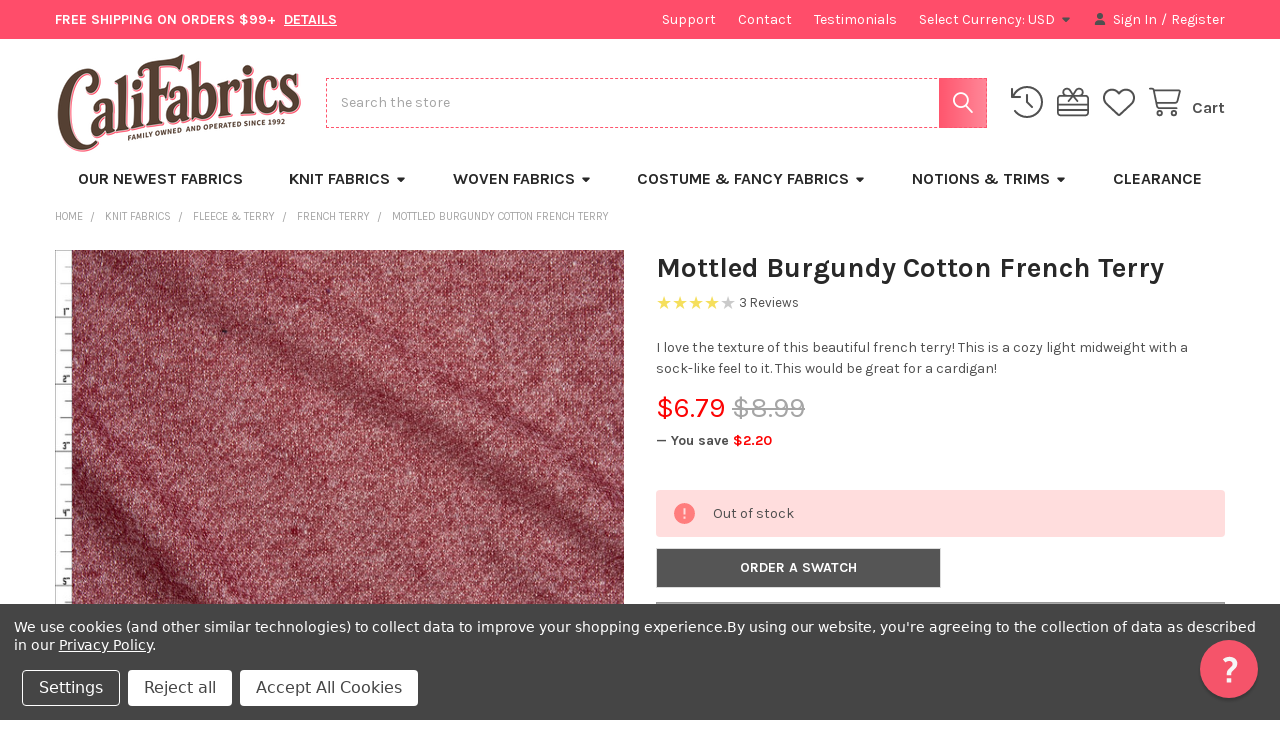

--- FILE ---
content_type: text/html; charset=UTF-8
request_url: https://califabrics.com/mottled-burgundy-cotton-french-terry/
body_size: 32217
content:

        <!DOCTYPE html>
<html class="no-js" lang="en">
        <head>
        <title>Cali Fabrics Burgundy Cotton French Terry Fabric by the Yard</title>
        <link rel="dns-prefetch preconnect" href="https://cdn11.bigcommerce.com/s-2e6e1" crossorigin><link rel="dns-prefetch preconnect" href="https://fonts.googleapis.com/" crossorigin><link rel="dns-prefetch preconnect" href="https://fonts.gstatic.com/" crossorigin>
        <meta property="product:price:amount" content="6.79" /><meta property="product:price:currency" content="USD" /><meta property="og:url" content="https://califabrics.com/mottled-burgundy-cotton-french-terry/" /><meta property="og:site_name" content="Cali Fabrics" /><meta name="keywords" content="Cali Fabrics,Burgundy,Cotton,French,Terry,Poly,Cotton,fabric, fabrics,fabric shop,fabric store,textiles,free shipping"><meta name="description" content="I love the texture of this beautiful french terry!  This is a cozy light midweight with a sock-like feel to it.  This would be great for a cardigan! Shop Burgundy Cotton French Terry Fabric By The Yard from Cali Fabrics"><link rel='canonical' href='https://califabrics.com/mottled-burgundy-cotton-french-terry/' /><meta name='platform' content='bigcommerce.stencil' /><meta property="og:type" content="product" />
<meta property="og:title" content="Mottled Burgundy Cotton French Terry" />
<meta property="og:description" content="I love the texture of this beautiful french terry!  This is a cozy light midweight with a sock-like feel to it.  This would be great for a cardigan! Shop Burgundy Cotton French Terry Fabric By The Yard from Cali Fabrics" />
<meta property="og:image" content="https://cdn11.bigcommerce.com/s-2e6e1/products/8312/images/16568/Fabric_21005__19530.1581714967.1000.1000.jpg?c=2" />
<meta property="fb:admins" content="129347200469225" />
<meta property="pinterest:richpins" content="enabled" />
        
         

        <link href="https://cdn11.bigcommerce.com/s-2e6e1/product_images/favicon.png?t=1766109105" rel="shortcut icon">
        <meta name="viewport" content="width=device-width, initial-scale=1">

        <script>
            document.documentElement.className = document.documentElement.className.replace('no-js', 'js');
        </script>

        <script>
    function browserSupportsAllFeatures() {
        return window.Promise
            && window.fetch
            && window.URL
            && window.URLSearchParams
            && window.WeakMap
            // object-fit support
            && ('objectFit' in document.documentElement.style);
    }

    function loadScript(src) {
        var js = document.createElement('script');
        js.src = src;
        js.onerror = function () {
            console.error('Failed to load polyfill script ' + src);
        };
        document.head.appendChild(js);
    }

    if (!browserSupportsAllFeatures()) {
        loadScript('https://cdn11.bigcommerce.com/s-2e6e1/stencil/871cd320-0cca-013d-1af4-7e1c0ed34cad/e/24c08e40-b855-013e-69ac-42fc6abcf8a8/dist/theme-bundle.polyfills.js');
    }
</script>
        <script>window.consentManagerTranslations = `{"locale":"en","locales":{"consent_manager.data_collection_warning":"en","consent_manager.accept_all_cookies":"en","consent_manager.gdpr_settings":"en","consent_manager.data_collection_preferences":"en","consent_manager.manage_data_collection_preferences":"en","consent_manager.use_data_by_cookies":"en","consent_manager.data_categories_table":"en","consent_manager.allow":"en","consent_manager.accept":"en","consent_manager.deny":"en","consent_manager.dismiss":"en","consent_manager.reject_all":"en","consent_manager.category":"en","consent_manager.purpose":"en","consent_manager.functional_category":"en","consent_manager.functional_purpose":"en","consent_manager.analytics_category":"en","consent_manager.analytics_purpose":"en","consent_manager.targeting_category":"en","consent_manager.advertising_category":"en","consent_manager.advertising_purpose":"en","consent_manager.essential_category":"en","consent_manager.esential_purpose":"en","consent_manager.yes":"en","consent_manager.no":"en","consent_manager.not_available":"en","consent_manager.cancel":"en","consent_manager.save":"en","consent_manager.back_to_preferences":"en","consent_manager.close_without_changes":"en","consent_manager.unsaved_changes":"en","consent_manager.by_using":"en","consent_manager.agree_on_data_collection":"en","consent_manager.change_preferences":"en","consent_manager.cancel_dialog_title":"en","consent_manager.privacy_policy":"en","consent_manager.allow_category_tracking":"en","consent_manager.disallow_category_tracking":"en"},"translations":{"consent_manager.data_collection_warning":"We use cookies (and other similar technologies) to collect data to improve your shopping experience.","consent_manager.accept_all_cookies":"Accept All Cookies","consent_manager.gdpr_settings":"Settings","consent_manager.data_collection_preferences":"Website Data Collection Preferences","consent_manager.manage_data_collection_preferences":"Manage Website Data Collection Preferences","consent_manager.use_data_by_cookies":" uses data collected by cookies and JavaScript libraries to improve your shopping experience.","consent_manager.data_categories_table":"The table below outlines how we use this data by category. To opt out of a category of data collection, select 'No' and save your preferences.","consent_manager.allow":"Allow","consent_manager.accept":"Accept","consent_manager.deny":"Deny","consent_manager.dismiss":"Dismiss","consent_manager.reject_all":"Reject all","consent_manager.category":"Category","consent_manager.purpose":"Purpose","consent_manager.functional_category":"Functional","consent_manager.functional_purpose":"Enables enhanced functionality, such as videos and live chat. If you do not allow these, then some or all of these functions may not work properly.","consent_manager.analytics_category":"Analytics","consent_manager.analytics_purpose":"Provide statistical information on site usage, e.g., web analytics so we can improve this website over time.","consent_manager.targeting_category":"Targeting","consent_manager.advertising_category":"Advertising","consent_manager.advertising_purpose":"Used to create profiles or personalize content to enhance your shopping experience.","consent_manager.essential_category":"Essential","consent_manager.esential_purpose":"Essential for the site and any requested services to work, but do not perform any additional or secondary function.","consent_manager.yes":"Yes","consent_manager.no":"No","consent_manager.not_available":"N/A","consent_manager.cancel":"Cancel","consent_manager.save":"Save","consent_manager.back_to_preferences":"Back to Preferences","consent_manager.close_without_changes":"You have unsaved changes to your data collection preferences. Are you sure you want to close without saving?","consent_manager.unsaved_changes":"You have unsaved changes","consent_manager.by_using":"By using our website, you're agreeing to our","consent_manager.agree_on_data_collection":"By using our website, you're agreeing to the collection of data as described in our ","consent_manager.change_preferences":"You can change your preferences at any time","consent_manager.cancel_dialog_title":"Are you sure you want to cancel?","consent_manager.privacy_policy":"Privacy Policy","consent_manager.allow_category_tracking":"Allow [CATEGORY_NAME] tracking","consent_manager.disallow_category_tracking":"Disallow [CATEGORY_NAME] tracking"}}`;</script>
        
        <script>
            window.lazySizesConfig = window.lazySizesConfig || {};
            window.lazySizesConfig.loadMode = 1;
        </script>
        <script async src="https://cdn11.bigcommerce.com/s-2e6e1/stencil/871cd320-0cca-013d-1af4-7e1c0ed34cad/e/24c08e40-b855-013e-69ac-42fc6abcf8a8/dist/theme-bundle.head_async.js"></script>

            <script>document.write('<link href="https://fonts.googleapis.com/css?family=Karla:700,400&display=swap" rel="stylesheet">'.replace('rel="stylesheet"', 'rel="preload" as="style" onload="this.onload=null;this.rel=\'stylesheet\'"'));</script>
            <noscript><link href="https://fonts.googleapis.com/css?family=Karla:700,400&display=swap" rel="stylesheet"></noscript>

            <link data-stencil-stylesheet href="https://cdn11.bigcommerce.com/s-2e6e1/stencil/871cd320-0cca-013d-1af4-7e1c0ed34cad/e/24c08e40-b855-013e-69ac-42fc6abcf8a8/css/theme-98bbe8a0-ce43-013e-c3c3-2258268df3cf.css" rel="stylesheet">

            <script>
                window.lazySizesConfig.loadHidden = false;
                window.lazySizesConfig.expand = 0;
            </script>
            <script>!function(n){"use strict";n.loadCSS||(n.loadCSS=function(){});var o=loadCSS.relpreload={};if(o.support=function(){var e;try{e=n.document.createElement("link").relList.supports("preload")}catch(t){e=!1}return function(){return e}}(),o.bindMediaToggle=function(t){var e=t.media||"all";function a(){t.addEventListener?t.removeEventListener("load",a):t.attachEvent&&t.detachEvent("onload",a),t.setAttribute("onload",null),t.media=e}t.addEventListener?t.addEventListener("load",a):t.attachEvent&&t.attachEvent("onload",a),setTimeout(function(){t.rel="stylesheet",t.media="only x"}),setTimeout(a,3e3)},o.poly=function(){if(!o.support())for(var t=n.document.getElementsByTagName("link"),e=0;e<t.length;e++){var a=t[e];"preload"!==a.rel||"style"!==a.getAttribute("as")||a.getAttribute("data-loadcss")||(a.setAttribute("data-loadcss",!0),o.bindMediaToggle(a))}},!o.support()){o.poly();var t=n.setInterval(o.poly,500);n.addEventListener?n.addEventListener("load",function(){o.poly(),n.clearInterval(t)}):n.attachEvent&&n.attachEvent("onload",function(){o.poly(),n.clearInterval(t)})}"undefined"!=typeof exports?exports.loadCSS=loadCSS:n.loadCSS=loadCSS}("undefined"!=typeof global?global:this);</script>            <!-- Start Tracking Code for analytics_facebook -->

<script data-bc-cookie-consent="4" type="text/plain">
!function(f,b,e,v,n,t,s){if(f.fbq)return;n=f.fbq=function(){n.callMethod?n.callMethod.apply(n,arguments):n.queue.push(arguments)};if(!f._fbq)f._fbq=n;n.push=n;n.loaded=!0;n.version='2.0';n.queue=[];t=b.createElement(e);t.async=!0;t.src=v;s=b.getElementsByTagName(e)[0];s.parentNode.insertBefore(t,s)}(window,document,'script','https://connect.facebook.net/en_US/fbevents.js');

fbq('set', 'autoConfig', 'false', '128876250851323');
fbq('dataProcessingOptions', []);
fbq('init', '128876250851323', {"external_id":"3551b467-2737-432a-8b3c-52ad8424c1e3"});
fbq('set', 'agent', 'bigcommerce', '128876250851323');

function trackEvents() {
    var pathName = window.location.pathname;

    fbq('track', 'PageView', {}, "");

    // Search events start -- only fire if the shopper lands on the /search.php page
    if (pathName.indexOf('/search.php') === 0 && getUrlParameter('search_query')) {
        fbq('track', 'Search', {
            content_type: 'product_group',
            content_ids: [],
            search_string: getUrlParameter('search_query')
        });
    }
    // Search events end

    // Wishlist events start -- only fire if the shopper attempts to add an item to their wishlist
    if (pathName.indexOf('/wishlist.php') === 0 && getUrlParameter('added_product_id')) {
        fbq('track', 'AddToWishlist', {
            content_type: 'product_group',
            content_ids: []
        });
    }
    // Wishlist events end

    // Lead events start -- only fire if the shopper subscribes to newsletter
    if (pathName.indexOf('/subscribe.php') === 0 && getUrlParameter('result') === 'success') {
        fbq('track', 'Lead', {});
    }
    // Lead events end

    // Registration events start -- only fire if the shopper registers an account
    if (pathName.indexOf('/login.php') === 0 && getUrlParameter('action') === 'account_created') {
        fbq('track', 'CompleteRegistration', {}, "");
    }
    // Registration events end

    

    function getUrlParameter(name) {
        var cleanName = name.replace(/[\[]/, '\[').replace(/[\]]/, '\]');
        var regex = new RegExp('[\?&]' + cleanName + '=([^&#]*)');
        var results = regex.exec(window.location.search);
        return results === null ? '' : decodeURIComponent(results[1].replace(/\+/g, ' '));
    }
}

if (window.addEventListener) {
    window.addEventListener("load", trackEvents, false)
}
</script>
<noscript><img height="1" width="1" style="display:none" alt="null" src="https://www.facebook.com/tr?id=128876250851323&ev=PageView&noscript=1&a=plbigcommerce1.2&eid="/></noscript>

<!-- End Tracking Code for analytics_facebook -->

<!-- Start Tracking Code for analytics_siteverification -->

<meta name="google-site-verification" content="ealiikfNWccA2LkSSUQ9U25wV_OPs8ctROWlP4Ptb3M" />

<!-- End Tracking Code for analytics_siteverification -->


<script type="text/javascript" src="https://checkout-sdk.bigcommerce.com/v1/loader.js" defer ></script>
<script src="https://www.google.com/recaptcha/api.js" async defer></script>
<script>window.consentManagerStoreConfig = function () { return {"storeName":"Cali Fabrics","privacyPolicyUrl":"https:\/\/califabrics.com\/pages\/Privacy-Policy.html","writeKey":null,"improvedConsentManagerEnabled":true,"AlwaysIncludeScriptsWithConsentTag":true}; };</script>
<script type="text/javascript" src="https://cdn11.bigcommerce.com/shared/js/bodl-consent-32a446f5a681a22e8af09a4ab8f4e4b6deda6487.js" integrity="sha256-uitfaufFdsW9ELiQEkeOgsYedtr3BuhVvA4WaPhIZZY=" crossorigin="anonymous" defer></script>
<script type="text/javascript" src="https://cdn11.bigcommerce.com/shared/js/storefront/consent-manager-config-3013a89bb0485f417056882e3b5cf19e6588b7ba.js" defer></script>
<script type="text/javascript" src="https://cdn11.bigcommerce.com/shared/js/storefront/consent-manager-08633fe15aba542118c03f6d45457262fa9fac88.js" defer></script>
<script type="text/javascript">
var BCData = {"product_attributes":{"sku":"KNT-7-21005","upc":null,"mpn":null,"gtin":null,"weight":null,"base":true,"image":null,"price":{"without_tax":{"formatted":"$6.79","value":6.79,"currency":"USD"},"tax_label":"CA Sales Tax","rrp_without_tax":{"formatted":"$8.99","value":8.99,"currency":"USD"},"saved":{"formatted":"$2.20","value":2.2,"currency":"USD"}},"out_of_stock_behavior":"hide_option","out_of_stock_message":"Out of stock","available_modifier_values":[],"in_stock_attributes":[],"stock":0,"instock":false,"stock_message":"Out of stock","purchasable":true,"purchasing_message":"The selected product combination is currently unavailable.","call_for_price_message":null}};
</script>
<script type="text/javascript">
  if (!document.querySelector('script[src=\'https://cdn.reamaze.com/assets/reamaze.js\']')) {
    var rmzScript = document.createElement('script');
    rmzScript.async = true;
    rmzScript.setAttribute('src', 'https://cdn.reamaze.com/assets/reamaze.js');
    document.head.appendChild(rmzScript);
  }

  var _support = _support || { 'ui': {}, 'user': {} };
  _support['account'] = 'califabrics';
  _support['contact_custom_fields'] = {
    'rmz_form_id_3504': {
      'Reason for Returning': {
        pos: 1543259777382,
        type: 'dropdown',
        value: ['I changed my mind','It\'s not what I expected','I no longer need it','It arrived damaged/defective','I received the wrong item','Other'],
        required: true,
        placeholder: 'Reason for Returning'
      },
      'Item(s) You are Returning': {
        pos: 1543259882375,
        type: 'text',
        value: '',
        required: true,
        placeholder: ''
      },
      'Return': {
        pos: 1543259984990,
        type: 'hidden',
        value: 'Return'
      },
    }
  };
</script>

<!-- TikTok Pixel Code Start: Initialization Script & Page Event -->
<script>
!function (w, d, t) {
  w.TiktokAnalyticsObject=t;var ttq=w[t]=w[t]||[];ttq.methods=["page","track","identify","instances","debug","on","off","once","ready","alias","group","enableCookie","disableCookie"],ttq.setAndDefer=function(t,e){t[e]=function(){t.push([e].concat(Array.prototype.slice.call(arguments,0)))}};for(var i=0;i<ttq.methods.length;i++)ttq.setAndDefer(ttq,ttq.methods[i]);ttq.instance=function(t){for(var e=ttq._i[t]||[],n=0;n<ttq.methods.length;n++)ttq.setAndDefer(e,ttq.methods[n]);return e},ttq.load=function(e,n){var i="https://analytics.tiktok.com/i18n/pixel/events.js";ttq._i=ttq._i||{},ttq._i[e]=[],ttq._i[e]._u=i,ttq._t=ttq._t||{},ttq._t[e]=+new Date,ttq._o=ttq._o||{},ttq._o[e]=n||{},ttq._partner=ttq._partner||"BigCommerce";var o=document.createElement("script");o.type="text/javascript",o.async=!0,o.src=i+"?sdkid="+e+"&lib="+t;var a=document.getElementsByTagName("script")[0];a.parentNode.insertBefore(o,a)};

  ttq.load('CGSTQ8JC77U5JA8G8OM0');
  ttq.page();
}(window, document, 'ttq');

if (typeof BODL === 'undefined') {
  // https://developer.bigcommerce.com/theme-objects/breadcrumbs
  
  // https://developer.bigcommerce.com/theme-objects/brand
  
  // https://developer.bigcommerce.com/theme-objects/category
  
  
  // https://developer.bigcommerce.com/theme-objects/product
  
  
  
  
  
  
  
  // https://developer.bigcommerce.com/theme-objects/products
  
  // https://developer.bigcommerce.com/theme-objects/product_results
  
  // https://developer.bigcommerce.com/theme-objects/order
  
  // https://developer.bigcommerce.com/theme-objects/wishlist
  
  // https://developer.bigcommerce.com/theme-objects/wishlist
  
  // https://developer.bigcommerce.com/theme-objects/cart
  // (Fetching selective cart data to prevent additional payment button object html from causing JS parse error)
  
  
  // https://developer.bigcommerce.com/theme-objects/customer
  var BODL = JSON.parse("{\"breadcrumbs\":[{\"url\":\"https://califabrics.com/\",\"name\":\"Home\"},{\"url\":\"https://califabrics.com/knits/\",\"name\":\"Knit Fabrics\"},{\"url\":\"https://califabrics.com/fleece-terry/\",\"name\":\"Fleece & Terry\"},{\"url\":\"https://califabrics.com/french-terry/\",\"name\":\"French Terry\"},{\"url\":\"https://califabrics.com/mottled-burgundy-cotton-french-terry/\",\"name\":\"Mottled Burgundy Cotton French Terry\"}],\"productId\":8312,\"skuId\":\"KNT-7-21005\",\"productTitle\":\"Mottled Burgundy Cotton French Terry\",\"productCurrencyWithoutTax\":\"USD\",\"productPriceWithoutTax\":6.79,\"products\":[],\"phone\":null,\"email\":null}");

  if (BODL.categoryName) {
    BODL.category = {
      name: BODL.categoryName,
      products: BODL.categoryProducts,
    }
  }

  if (BODL.productTitle) {
    BODL.product = {
      id: BODL.productId,
      title: BODL.productTitle,
      price: {
        without_tax: {
          currency: BODL.productCurrency,
          value: BODL.productPrice,
        },
      },
    }
  }
}

BODL.getCartItemContentId = (item) => {
  switch(item.type) {
    case 'GiftCertificate':
      return item.type;
      break;
    default:
      return item.product_id;
  }
}

BODL.getQueryParamValue = function (name) {
  var cleanName = name.replace(/[\[]/, '\[').replace(/[\]]/, '\]');
  var regex = new RegExp('[\?&]' + cleanName + '=([^&#]*)');
  var results = regex.exec(window.location.search);
  return results === null ? '' : decodeURIComponent(results[1].replace(/\+/g, ' '));
}

// Advanced Matching
  var phoneNumber = ''
  var email = ''
  if (BODL.phone) {
    var phoneNumber = BODL.phone;
    if (BODL.phone.indexOf('+') === -1) {
   // No country code, so default to US code
        phoneNumber = `+1${phoneNumber}`;  
    }
  }

  if (BODL.email) {
    var email = BODL.email
  }
  
  ttq.instance('CGSTQ8JC77U5JA8G8OM0').identify({
    email: email,
    phone_number: phoneNumber})
</script>
<!-- TikTok Pixel Code End: Initialization Script & Page Event -->

<!-- TikTok Pixel Code Start: View Product Content -->
<script>
if (BODL.product) {
  // Advanced Matching
  var phoneNumber = ''
  var email = ''
  if (BODL.phone) {
    var phoneNumber = BODL.phone;
    if (BODL.phone.indexOf('+') === -1) {
   // No country code, so default to US code
        phoneNumber = `+1${phoneNumber}`;  
    }
  }

  if (BODL.email) {
    var email = BODL.email
  }
  
  ttq.instance('CGSTQ8JC77U5JA8G8OM0').identify({
    email: email,
    phone_number: phoneNumber})
  var productPrice = 0
  var productCurrency = ""
  if (BODL.productCurrencyWithoutTax && BODL.productCurrencyWithoutTax !== "") {
    productPrice = BODL.productPriceWithoutTax
    productCurrency = BODL.productCurrencyWithoutTax
  }
  if (BODL.productCurrencyWithTax && BODL.productCurrencyWithTax !== "") {
    productPrice = BODL.productPriceWithTax
    productCurrency = BODL.productCurrencyWithTax
  }
  //default contentId to productId if sku_id is not found on product 
  var contentID = BODL.productId
  if (BODL.skuId && BODL.skuId !== "") {
    contentID = BODL.skuId
  }
  ttq.instance('CGSTQ8JC77U5JA8G8OM0').track('ViewContent', {
    content_id: contentID,
    content_category: BODL.breadcrumbs[1] ? BODL.breadcrumbs[1].name : '',
    content_name: BODL.product.title,
    content_type: "product_group",
    currency: productCurrency,
    price: productPrice,
    value: productPrice,
  });
}
</script>
<!-- TikTok Pixel Code End: View Product Content -->

<!-- TikTok Pixel Code Start: View Category Content -->
<script>
if (BODL.category) {
  // Advanced Matching
  var phoneNumber = ''
  var email = ''
  if (BODL.phone) {
    var phoneNumber = BODL.phone;
    if (BODL.phone.indexOf('+') === -1) {
    // No country code, so default to US code
        phoneNumber = `+1${phoneNumber}`;  
    }
  }
    
  if (BODL.email) {
    var email = BODL.email
  }
  
  ttq.instance('CGSTQ8JC77U5JA8G8OM0').identify({
    email: email,
    phone_number: phoneNumber})
  ttq.instance('CGSTQ8JC77U5JA8G8OM0').track('ViewContent', {
    contents: BODL.category.products.map((p) => ({
      content_id: p.id,
      content_category: BODL.category.name,
      content_name: p.name,
      content_type: "product_group"
    }))
  });
}
</script>
<!-- TikTok Pixel Code End: View Category Content -->

<!-- TikTok Pixel Code Start: Add to Wishlist -->
<script>
// This only sends one wishlist product: the one that was just added based on the 'added_product_id' param in the url
if (BODL.wishlist) {
  var productPrice = 0
  var productCurrency = ""
  if (BODL.productCurrencyWithoutTax && BODL.productCurrencyWithoutTax !== "") {
    productPrice = BODL.productPriceWithoutTax
    productCurrency = BODL.productCurrencyWithoutTax
  }
  if (BODL.productCurrencyWithTax && BODL.productCurrencyWithTax !== "") {
    productPrice = BODL.productPriceWithTax
    productCurrency = BODL.productCurrencyWithTax
  }

  var addedWishlistItem = BODL.wishlist.items.filter((i) => i.product_id === parseInt(BODL.getQueryParamValue('added_product_id'))).map((p) => ({
    var contentId = p.product_id
    if (p.sku && p.sku !== "") {
        contentId = p.sku
    }
    content_id: contentId,
    // Commenting out as category data doesn't exist on wishlist items
    // content_category: p.does_not_exist, 
    content_name: p.name,
    content_type: "product_group",
    currency: productCurrency,
    price: productPrice,
    value: productPrice,
  }));
  
  // Advanced Matching
  var phoneNumber = ''
  var email = ''
  if (BODL.phone) {
    var phoneNumber = BODL.phone;
    if (BODL.phone.indexOf('+') === -1) {
   // No country code, so default to US code
        phoneNumber = `+1${phoneNumber}`;  
    }
  }

  if (BODL.email) {
    var email = BODL.email
  }
  
  ttq.instance('CGSTQ8JC77U5JA8G8OM0').identify({
    email: email,
    phone_number: phoneNumber})
  
  ttq.instance('CGSTQ8JC77U5JA8G8OM0').track('AddToWishlist', addedWishlistItem[0]);
}
</script>
<!-- TikTok Pixel Code End: Add to Wishlist -->

<!-- TikTok Pixel Code Start: Subscribe to Newsletter -->
<script>
if (window.location.pathname.indexOf('/subscribe.php') === 0 && BODL.getQueryParamValue('result') === 'success') {
  // Advanced Matching
  var phoneNumber = ''
  var email = ''
  if (BODL.phone) {
    var phoneNumber = BODL.phone;
    if (BODL.phone.indexOf('+') === -1) {
   // No country code, so default to US code
        phoneNumber = `+1${phoneNumber}`;  
    }
  }

  if (BODL.email) {
    var email = BODL.email
  }
  
  ttq.instance('CGSTQ8JC77U5JA8G8OM0').identify({
    email: email,
    phone_number: phoneNumber})

  ttq.instance('CGSTQ8JC77U5JA8G8OM0').track('Subscribe');
}
</script>
<!-- TikTok Pixel Code End: Subscribe to Newsletter -->

<!-- TikTok Pixel Code Start: Search -->
<script>
if (BODL.search) {
  // Advanced Matching
  var phoneNumber = ''
  var email = ''
  if (BODL.phone) {
    var phoneNumber = BODL.phone;
    if (BODL.phone.indexOf('+') === -1) {
   // No country code, so default to US code
        phoneNumber = `+1${phoneNumber}`;  
    }
  }

  if (BODL.email) {
    var email = BODL.email
  }
  
  ttq.instance('CGSTQ8JC77U5JA8G8OM0').identify({
    email: email,
    phone_number: phoneNumber})
  var productPrice = 0
  var productCurrency = ""
  if (BODL.productCurrencyWithoutTax && BODL.productCurrencyWithoutTax !== "") {
    productPrice = BODL.productPriceWithoutTax
    productCurrency = BODL.productCurrencyWithoutTax
  }
  if (BODL.productCurrencyWithTax && BODL.productCurrencyWithTax !== "") {
    productPrice = BODL.productPriceWithTax
    productCurrency = BODL.productCurrencyWithTax
  }

  ttq.instance('CGSTQ8JC77U5JA8G8OM0').track('Search', {
    query: BODL.getQueryParamValue('search_query'),
    contents: BODL.search.products.map((p) => ({
      var contentId = p.id
      if (p.sku && p.sku !== "") {
        contentId = p.sku
      }
      content_id: contentId,
      // Products can be in multiple categories.
      // Commenting out as this might distort category reports if only the first one is used.
      // content_category: p.category[0], 
      content_name: p.name,
      content_type: "product_group",
      currency: productCurrency,
      price: productPrice,
      value: productPrice,
    }))
  });
}
</script>
<!-- TikTok Pixel Code End: Search -->

<!-- TikTok Pixel Code Start: Registration -->
<script>
if (window.location.pathname.indexOf('/login.php') === 0 && BODL.getQueryParamValue('action') === 'account_created') {
  // Advanced Matching
  var phoneNumber = ''
  var email = ''
  if (BODL.phone) {
    var phoneNumber = BODL.phone;
    if (BODL.phone.indexOf('+') === -1) {
   // No country code, so default to US code
        phoneNumber = `+1${phoneNumber}`;  
    }
  }

  if (BODL.email) {
    var email = BODL.email
  }
  
  ttq.instance('CGSTQ8JC77U5JA8G8OM0').identify({
    email: email,
    phone_number: phoneNumber})
  
  ttq.instance('CGSTQ8JC77U5JA8G8OM0').track('Registration');
}
</script>
<!-- TikTok Pixel Code End: Registration -->

<script nonce="">
(function () {
    var xmlHttp = new XMLHttpRequest();

    xmlHttp.open('POST', 'https://bes.gcp.data.bigcommerce.com/nobot');
    xmlHttp.setRequestHeader('Content-Type', 'application/json');
    xmlHttp.send('{"store_id":"75225","timezone_offset":"-8.0","timestamp":"2026-01-12T09:08:17.91876800Z","visit_id":"15c4980a-d592-4719-a7ef-36f4bf69575d","channel_id":1}');
})();
</script>



        <!-- snippet location htmlhead -->

                    <link href="https://cdn11.bigcommerce.com/s-2e6e1/images/stencil/608x608/products/8312/16568/Fabric_21005__19530.1581714967.jpg?c=2" rel="preload" as="image">

    </head>
    <body class="csscolumns papaSupermarket-layout--default 
        papaSupermarket-style--
        papaSupermarket-pageType--product 
        papaSupermarket-page--pages-product 
        emthemesModez-productUniform
        papaSupermarket--hideContentNav
        
        papaSupermarket--showSubcategoriesMenu
        
        
        
        
        
        " id="topOfPage">


        <!-- snippet location header -->
        <svg data-src="https://cdn11.bigcommerce.com/s-2e6e1/stencil/871cd320-0cca-013d-1af4-7e1c0ed34cad/e/24c08e40-b855-013e-69ac-42fc6abcf8a8/img/icon-sprite.svg" class="icons-svg-sprite"></svg>

        <div class="banners" data-banner-location="top">
</div>
    <div data-emthemesmodez-remote-banner="emthemesModezBannersBlockAdvTopHeader"></div>
<header class="header" role="banner" >
    <a href="#" class="mobileMenu-toggle" data-mobile-menu-toggle="menu">
        <span class="mobileMenu-toggleIcon">Toggle menu</span>
    </a>

        <div class="emthemesModez-header-topSection">
            <div class="container">
                <nav class="navUser navUser--storeInfo">
    <ul class="navUser-section">
        <li class="navUser-item">
            <div data-emthemesmodez-remote-banner="emthemesModezBannersBlockTopHeaderBanner01"></div>
        </li>
    </ul>
</nav>

<nav class="navUser">

        <div data-emthemesmodez-remote-banner="emthemesModezBannersBlockTopHeaderBanner02"></div>

        <ul class="navUser-section">
    <li class="navUser-item">
        <a class="navUser-action navUser-action--currencySelector has-dropdown" href="#" data-dropdown="currencySelection" aria-controls="currencySelection" aria-expanded="false"><span class='emthemesModez-currency-label'>Select Currency:&nbsp;</span><span class='emthemesModez-currency-value'>USD</span> <i class="icon" aria-hidden="true"><svg><use href="#icon-caret-down" /></svg></i></a>
        <ul class="dropdown-menu" id="currencySelection" data-dropdown-content aria-hidden="true" tabindex="-1">
            <li class="dropdown-menu-item">
                <a href="https://califabrics.com/mottled-burgundy-cotton-french-terry/?setCurrencyId=1"
                   data-currency-code="USD"
                   data-cart-currency-switch-url="https://califabrics.com/cart/change-currency"
                   data-warning="Promotions and gift certificates that don&#x27;t apply to the new currency will be removed from your cart. Are you sure you want to continue?"
                >
                <strong>US Dollar</strong>
                </a>
            </li>
            <li class="dropdown-menu-item">
                <a href="https://califabrics.com/mottled-burgundy-cotton-french-terry/?setCurrencyId=2"
                   data-currency-code="CAD"
                   data-cart-currency-switch-url="https://califabrics.com/cart/change-currency"
                   data-warning="Promotions and gift certificates that don&#x27;t apply to the new currency will be removed from your cart. Are you sure you want to continue?"
                >
                Canadian Dollar
                </a>
            </li>
            <li class="dropdown-menu-item">
                <a href="https://califabrics.com/mottled-burgundy-cotton-french-terry/?setCurrencyId=3"
                   data-currency-code="GBP"
                   data-cart-currency-switch-url="https://califabrics.com/cart/change-currency"
                   data-warning="Promotions and gift certificates that don&#x27;t apply to the new currency will be removed from your cart. Are you sure you want to continue?"
                >
                British Pound
                </a>
            </li>
            <li class="dropdown-menu-item">
                <a href="https://califabrics.com/mottled-burgundy-cotton-french-terry/?setCurrencyId=4"
                   data-currency-code="EUR"
                   data-cart-currency-switch-url="https://califabrics.com/cart/change-currency"
                   data-warning="Promotions and gift certificates that don&#x27;t apply to the new currency will be removed from your cart. Are you sure you want to continue?"
                >
                Euro
                </a>
            </li>
            <li class="dropdown-menu-item">
                <a href="https://califabrics.com/mottled-burgundy-cotton-french-terry/?setCurrencyId=5"
                   data-currency-code="AUD"
                   data-cart-currency-switch-url="https://califabrics.com/cart/change-currency"
                   data-warning="Promotions and gift certificates that don&#x27;t apply to the new currency will be removed from your cart. Are you sure you want to continue?"
                >
                Australian Dollar
                </a>
            </li>
        </ul>
    </li>
</ul>

    <ul class="navUser-section">
        


        <li class="navUser-item navUser-item--account">
                <a class="navUser-action" href="/login.php">
                    <i class="icon"><svg><use href="#icon-user-solid" /></svg></i>
                    <span class="navUser-item-loginLabel">Sign In</span>
                </a>
                    <span class="navUser-or">/</span> <a class="navUser-action" href="/login.php?action=create_account">Register</a>
        </li>
    </ul>
</nav>            </div>
        </div>

    <div class="emthemesModez-header-userSection emthemesModez-header-userSection--logo-left" data-stickymenu>
        <div class="container">
                <div class="header-logo header-logo--left">
                    <a href="https://califabrics.com/" data-instantload='{"page":"home"}'>
            <div class="header-logo-image-container">
                <img class="header-logo-image" src="https://cdn11.bigcommerce.com/s-2e6e1/images/stencil/250x100/cali-fabrics-logo_1759263128__96543.original.png" srcset="https://cdn11.bigcommerce.com/s-2e6e1/images/stencil/250x100/cali-fabrics-logo_1759263128__96543.original.png 1x, https://cdn11.bigcommerce.com/s-2e6e1/images/stencil/500w/cali-fabrics-logo_1759263128__96543.original.png 2x" alt="Cali Fabrics" title="Cali Fabrics">
            </div>
</a>
                </div>

            <nav class="navUser">
    
    <ul class="navUser-section navUser-section--alt">
        <li class="navUser-item navUser-item--recentlyViewed">
            <a class="navUser-action navUser-action--recentlyViewed" href="#recently-viewed" data-dropdown="recently-viewed-dropdown" data-options="align:right" title="Recently Viewed" style="display:none">
                <i class="icon"><svg><use href="#icon-recent-list" /></svg></i>
                <span class="navUser-item-recentlyViewedLabel"><span class='firstword'>Recently </span>Viewed</span>
            </a>
            <div class="dropdown-menu" id="recently-viewed-dropdown" data-dropdown-content aria-hidden="true"></div>
        </li>

            <li class="navUser-item">
                <a class="navUser-action navUser-action--giftCert" href="/giftcertificates.php" title="Gift Certificates">
                    <i class="icon"><svg><use href="#icon-gift" /></svg></i>
                    <span class="navUser-item-giftCertLabel"><span class='firstword'>Gift </span>Certificates</span>
                </a>
            </li>

            <li class="navUser-item">
                <a class="navUser-action navUser-action--wishlist" href="/wishlist.php" title="Wish Lists">
                    <i class="icon"><svg><use href="#icon-heart" /></svg></i>
                    <span class="navUser-item-wishlistLabel"><span class='firstword'>Wish </span>Lists</span>
                </a>
            </li>
        


        <li class="navUser-item navUser-item--cart">
            <a
                class="navUser-action navUser-action--cart"
                data-cart-preview
                data-dropdown="cart-preview-dropdown"
                data-options="align:right"
                href="/cart.php"
                title="Cart">
                <i class="icon"><svg><use href="#icon-cart" /></svg></i>
                <span class="_rows">
                    <span class="countPill cart-quantity"></span>
                    <span class="navUser-item-cartLabel">Cart</span>
                </span>
            </a>

            <div class="dropdown-menu" id="cart-preview-dropdown" data-dropdown-content aria-hidden="true"></div>
        </li>
    </ul>
</nav>

            <div class="emthemesModez-quickSearch" data-prevent-quick-search-close>
    <!-- snippet location forms_search -->
    <form class="form" action="/search.php">
        <fieldset class="form-fieldset">
            <div class="form-field">
                <label class="is-srOnly" for="search_query">Search</label>
                <div class="form-prefixPostfix wrap">
                    <input class="form-input" data-search-quick name="search_query" id="search_query" data-error-message="Search field cannot be empty." placeholder="Search the store" autocomplete="off">
                    <input type="submit" class="button button--primary form-prefixPostfix-button--postfix" value="Search" />
                </div>
            </div>
        </fieldset>
    </form>
</div>        </div>
    </div>

    <div class="navPages-container" id="menu" data-menu>
        <div class="container">
            <nav class="navPages">

        <ul class="navPages-list navPages-list--categories">
                    <li class="navPages-item">
                        <a class="navPages-action" href="https://califabrics.com/our-newest-fabrics/" data-instantload >Our Newest Fabrics</a>
                    </li>
                    <li class="navPages-item">
                        <a class="navPages-action has-subMenu " href="https://califabrics.com/knits/"
    data-instantload
    
    data-collapsible="navPages-86"
    data-collapsible-disabled-breakpoint="medium"
    data-collapsible-disabled-state="open"
    data-collapsible-enabled-state="closed">
    Knit Fabrics <i class="icon navPages-action-moreIcon" aria-hidden="true"><svg><use href="#icon-caret-down" /></svg></i>
</a>
<div class="navPage-subMenu
    " id="navPages-86" aria-hidden="true" tabindex="-1">
            <div class="navPage-subMenu-rightBanners" data-emthemesmodez-remote-banner="emthemesModezBannersBlockMegaMenuRight1"></div>
    <ul class="navPage-subMenu-list">
        <li class="navPage-subMenu-item">
            <a class="navPage-subMenu-action navPages-action" href="https://califabrics.com/knits/" data-instantload>All Knit Fabrics</a>
        </li>
            <li class="navPage-subMenu-item">
                    <a
                        class="navPage-subMenu-action navPages-action has-subMenu"
                        href="https://califabrics.com/jersey-knits/"
                        data-instantload
                        
                        data-collapsible="navPages-99"
                        data-collapsible-disabled-breakpoint="medium"
                        data-collapsible-disabled-state="open"
                        data-collapsible-enabled-state="closed">
                        Jersey Knits <i class="icon navPages-action-moreIcon" aria-hidden="true"><svg><use href="#icon-caret-down" /></svg></i>
                    </a>
                    <ul class="navPage-childList" id="navPages-99">
                        <li class="navPage-childList-item">
                            <a class="navPage-childList-action navPages-action" href="https://califabrics.com/jersey-knits/" data-instantload>All Jersey Knits</a>
                        </li>
                        <li class="navPage-childList-item">
                                <a class="navPage-childList-action navPages-action" data-instantload href="https://califabrics.com/double-brushed-poly-spandex/" >Double Brushed Poly Spandex</a>
                        </li>
                        <li class="navPage-childList-item">
                                <a class="navPage-childList-action navPages-action" data-instantload href="https://califabrics.com/jersey-knit-prints-solids/" >Jersey Knit Prints &amp; Solids</a>
                        </li>
                        <li class="navPage-childList-item">
                                <a class="navPage-childList-action navPages-action" data-instantload href="https://califabrics.com/bargain-interlock-solids/" >Bargain Interlock Solids</a>
                        </li>
                    </ul>
            </li>
            <li class="navPage-subMenu-item">
                    <a
                        class="navPage-subMenu-action navPages-action has-subMenu"
                        href="https://califabrics.com/swim-athletic/"
                        data-instantload
                        
                        data-collapsible="navPages-260"
                        data-collapsible-disabled-breakpoint="medium"
                        data-collapsible-disabled-state="open"
                        data-collapsible-enabled-state="closed">
                        Swim &amp; Athletic <i class="icon navPages-action-moreIcon" aria-hidden="true"><svg><use href="#icon-caret-down" /></svg></i>
                    </a>
                    <ul class="navPage-childList" id="navPages-260">
                        <li class="navPage-childList-item">
                            <a class="navPage-childList-action navPages-action" href="https://califabrics.com/swim-athletic/" data-instantload>All Swim &amp; Athletic</a>
                        </li>
                        <li class="navPage-childList-item">
                                <a class="navPage-childList-action navPages-action" data-instantload href="https://califabrics.com/spandex-fabrics-1/" >Spandex Fabrics</a>
                        </li>
                        <li class="navPage-childList-item">
                                <a class="navPage-childList-action navPages-action" data-instantload href="https://califabrics.com/moisture-wicking/" >Moisture Wicking</a>
                        </li>
                        <li class="navPage-childList-item">
                                <a class="navPage-childList-action navPages-action" data-instantload href="https://califabrics.com/stretch-mesh-1/" >Stretch Mesh</a>
                        </li>
                    </ul>
            </li>
            <li class="navPage-subMenu-item">
                    <a
                        class="navPage-subMenu-action navPages-action has-subMenu"
                        href="https://califabrics.com/fleece-terry/"
                        data-instantload
                        
                        data-collapsible="navPages-261"
                        data-collapsible-disabled-breakpoint="medium"
                        data-collapsible-disabled-state="open"
                        data-collapsible-enabled-state="closed">
                        Fleece &amp; Terry <i class="icon navPages-action-moreIcon" aria-hidden="true"><svg><use href="#icon-caret-down" /></svg></i>
                    </a>
                    <ul class="navPage-childList" id="navPages-261">
                        <li class="navPage-childList-item">
                            <a class="navPage-childList-action navPages-action" href="https://califabrics.com/fleece-terry/" data-instantload>All Fleece &amp; Terry</a>
                        </li>
                        <li class="navPage-childList-item">
                                <a class="navPage-childList-action navPages-action" data-instantload href="https://califabrics.com/french-terry/" >French Terry</a>
                        </li>
                        <li class="navPage-childList-item">
                                <a class="navPage-childList-action navPages-action" data-instantload href="https://califabrics.com/sweatshirt-fleece/" >Sweatshirt Fleece</a>
                        </li>
                        <li class="navPage-childList-item">
                                <a class="navPage-childList-action navPages-action" data-instantload href="https://califabrics.com/polar-fleece/" >Polar Fleece</a>
                        </li>
                    </ul>
            </li>
            <li class="navPage-subMenu-item">
                    <a
                        class="navPage-subMenu-action navPages-action has-subMenu"
                        href="https://califabrics.com/double-knits/"
                        data-instantload
                        
                        data-collapsible="navPages-187"
                        data-collapsible-disabled-breakpoint="medium"
                        data-collapsible-disabled-state="open"
                        data-collapsible-enabled-state="closed">
                        Double Knits <i class="icon navPages-action-moreIcon" aria-hidden="true"><svg><use href="#icon-caret-down" /></svg></i>
                    </a>
                    <ul class="navPage-childList" id="navPages-187">
                        <li class="navPage-childList-item">
                            <a class="navPage-childList-action navPages-action" href="https://califabrics.com/double-knits/" data-instantload>All Double Knits</a>
                        </li>
                        <li class="navPage-childList-item">
                                <a class="navPage-childList-action navPages-action" data-instantload href="https://califabrics.com/ponte-de-roma-2/" >Ponte De Roma</a>
                        </li>
                        <li class="navPage-childList-item">
                                <a class="navPage-childList-action navPages-action" data-instantload href="https://califabrics.com/scuba-knit/" >Scuba Knit</a>
                        </li>
                        <li class="navPage-childList-item">
                                <a class="navPage-childList-action navPages-action" data-instantload href="https://califabrics.com/crepe-knit/" >Crepe Knit</a>
                        </li>
                    </ul>
            </li>
            <li class="navPage-subMenu-item">
                    <a
                        class="navPage-subMenu-action navPages-action has-subMenu"
                        href="https://califabrics.com/sweater-knits/"
                        data-instantload
                        
                        data-collapsible="navPages-121"
                        data-collapsible-disabled-breakpoint="medium"
                        data-collapsible-disabled-state="open"
                        data-collapsible-enabled-state="closed">
                        Sweater Knits <i class="icon navPages-action-moreIcon" aria-hidden="true"><svg><use href="#icon-caret-down" /></svg></i>
                    </a>
                    <ul class="navPage-childList" id="navPages-121">
                        <li class="navPage-childList-item">
                            <a class="navPage-childList-action navPages-action" href="https://califabrics.com/sweater-knits/" data-instantload>All Sweater Knits</a>
                        </li>
                        <li class="navPage-childList-item">
                                <a class="navPage-childList-action navPages-action" data-instantload href="https://califabrics.com/rib-knits/" >Rib Knits</a>
                        </li>
                        <li class="navPage-childList-item">
                                <a class="navPage-childList-action navPages-action" data-instantload href="https://califabrics.com/waffle-knits/" >Waffle Knits</a>
                        </li>
                    </ul>
            </li>
    </ul>
            <div class="navPage-subMenu-bottomBanners" data-emthemesmodez-remote-banner="emthemesModezBannersBlockMegaMenuBottom1"></div>
</div>
                    </li>
                    <li class="navPages-item">
                        <a class="navPages-action has-subMenu " href="https://califabrics.com/woven-fabrics/"
    data-instantload
    
    data-collapsible="navPages-204"
    data-collapsible-disabled-breakpoint="medium"
    data-collapsible-disabled-state="open"
    data-collapsible-enabled-state="closed">
    Woven Fabrics <i class="icon navPages-action-moreIcon" aria-hidden="true"><svg><use href="#icon-caret-down" /></svg></i>
</a>
<div class="navPage-subMenu
    " id="navPages-204" aria-hidden="true" tabindex="-1">
            <div class="navPage-subMenu-rightBanners" data-emthemesmodez-remote-banner="emthemesModezBannersBlockMegaMenuRight2"></div>
    <ul class="navPage-subMenu-list">
        <li class="navPage-subMenu-item">
            <a class="navPage-subMenu-action navPages-action" href="https://califabrics.com/woven-fabrics/" data-instantload>All Woven Fabrics</a>
        </li>
            <li class="navPage-subMenu-item">
                    <a
                        class="navPage-subMenu-action navPages-action has-subMenu"
                        href="https://califabrics.com/natural-classics/"
                        data-instantload
                        
                        data-collapsible="navPages-120"
                        data-collapsible-disabled-breakpoint="medium"
                        data-collapsible-disabled-state="open"
                        data-collapsible-enabled-state="closed">
                        Natural Classics <i class="icon navPages-action-moreIcon" aria-hidden="true"><svg><use href="#icon-caret-down" /></svg></i>
                    </a>
                    <ul class="navPage-childList" id="navPages-120">
                        <li class="navPage-childList-item">
                            <a class="navPage-childList-action navPages-action" href="https://califabrics.com/natural-classics/" data-instantload>All Natural Classics</a>
                        </li>
                        <li class="navPage-childList-item">
                                <a class="navPage-childList-action navPages-action" data-instantload href="https://califabrics.com/linen/" >Linen</a>
                        </li>
                        <li class="navPage-childList-item">
                                <a class="navPage-childList-action navPages-action" data-instantload href="https://califabrics.com/lawn-shirting-and-chambray/" >Lawn, Shirting, and Chambray</a>
                        </li>
                        <li class="navPage-childList-item">
                                <a class="navPage-childList-action navPages-action" data-instantload href="https://califabrics.com/cotton-sateen/" >Cotton Sateen</a>
                        </li>
                        <li class="navPage-childList-item">
                                <a class="navPage-childList-action navPages-action" data-instantload href="https://califabrics.com/cotton-eyelet/" >Cotton Eyelet</a>
                        </li>
                        <li class="navPage-childList-item">
                                <a class="navPage-childList-action navPages-action" data-instantload href="https://califabrics.com/seersucker-plisse/" >Seersucker &amp; Plissé</a>
                        </li>
                        <li class="navPage-childList-item">
                                <a class="navPage-childList-action navPages-action" data-instantload href="https://califabrics.com/cotton-gauze/" >Cotton Gauze</a>
                        </li>
                        <li class="navPage-childList-item">
                                <a class="navPage-childList-action navPages-action" data-instantload href="https://califabrics.com/flannel-fabric/" >Cotton Flannel</a>
                        </li>
                        <li class="navPage-childList-item">
                                <a class="navPage-childList-action navPages-action" data-instantload href="https://califabrics.com/quilters-cottons/" >Quilter&#x27;s Cottons</a>
                        </li>
                    </ul>
            </li>
            <li class="navPage-subMenu-item">
                    <a
                        class="navPage-subMenu-action navPages-action has-subMenu"
                        href="https://califabrics.com/cotton-bottomweights/"
                        data-instantload
                        
                        data-collapsible="navPages-126"
                        data-collapsible-disabled-breakpoint="medium"
                        data-collapsible-disabled-state="open"
                        data-collapsible-enabled-state="closed">
                        Cotton Bottomweights <i class="icon navPages-action-moreIcon" aria-hidden="true"><svg><use href="#icon-caret-down" /></svg></i>
                    </a>
                    <ul class="navPage-childList" id="navPages-126">
                        <li class="navPage-childList-item">
                            <a class="navPage-childList-action navPages-action" href="https://califabrics.com/cotton-bottomweights/" data-instantload>All Cotton Bottomweights</a>
                        </li>
                        <li class="navPage-childList-item">
                                <a class="navPage-childList-action navPages-action" data-instantload href="https://califabrics.com/cotton-canvas/" >Cotton Canvas</a>
                        </li>
                        <li class="navPage-childList-item">
                                <a class="navPage-childList-action navPages-action" data-instantload href="https://califabrics.com/denim-and-twill/" >Denim and Twill</a>
                        </li>
                        <li class="navPage-childList-item">
                                <a class="navPage-childList-action navPages-action" data-instantload href="https://califabrics.com/corduroy/" >Corduroy</a>
                        </li>
                    </ul>
            </li>
            <li class="navPage-subMenu-item">
                    <a
                        class="navPage-subMenu-action navPages-action has-subMenu"
                        href="https://califabrics.com/dressmaking-fabrics/"
                        data-instantload
                        
                        data-collapsible="navPages-264"
                        data-collapsible-disabled-breakpoint="medium"
                        data-collapsible-disabled-state="open"
                        data-collapsible-enabled-state="closed">
                        Dressmaking Fabrics <i class="icon navPages-action-moreIcon" aria-hidden="true"><svg><use href="#icon-caret-down" /></svg></i>
                    </a>
                    <ul class="navPage-childList" id="navPages-264">
                        <li class="navPage-childList-item">
                            <a class="navPage-childList-action navPages-action" href="https://califabrics.com/dressmaking-fabrics/" data-instantload>All Dressmaking Fabrics</a>
                        </li>
                        <li class="navPage-childList-item">
                                <a class="navPage-childList-action navPages-action" data-instantload href="https://califabrics.com/lining-fabrics/" >Lining Fabrics</a>
                        </li>
                        <li class="navPage-childList-item">
                                <a class="navPage-childList-action navPages-action" data-instantload href="https://califabrics.com/poly-poplin/" >Poly Wovens</a>
                        </li>
                        <li class="navPage-childList-item">
                                <a class="navPage-childList-action navPages-action" data-instantload href="https://califabrics.com/rayon-wovens/" >Rayon Wovens</a>
                        </li>
                        <li class="navPage-childList-item">
                                <a class="navPage-childList-action navPages-action" data-instantload href="https://califabrics.com/silk-wo/" >Silk</a>
                        </li>
                    </ul>
            </li>
            <li class="navPage-subMenu-item">
                    <a
                        class="navPage-subMenu-action navPages-action has-subMenu"
                        href="https://califabrics.com/suitings-coatings/"
                        data-instantload
                        
                        data-collapsible="navPages-265"
                        data-collapsible-disabled-breakpoint="medium"
                        data-collapsible-disabled-state="open"
                        data-collapsible-enabled-state="closed">
                        Suitings &amp; Coatings <i class="icon navPages-action-moreIcon" aria-hidden="true"><svg><use href="#icon-caret-down" /></svg></i>
                    </a>
                    <ul class="navPage-childList" id="navPages-265">
                        <li class="navPage-childList-item">
                            <a class="navPage-childList-action navPages-action" href="https://califabrics.com/suitings-coatings/" data-instantload>All Suitings &amp; Coatings</a>
                        </li>
                        <li class="navPage-childList-item">
                                <a class="navPage-childList-action navPages-action" data-instantload href="https://califabrics.com/non-wool-suitings-coatings/" >Non-Wool Suitings &amp; Coatings</a>
                        </li>
                        <li class="navPage-childList-item">
                                <a class="navPage-childList-action navPages-action" data-instantload href="https://califabrics.com/wool-suitings-coatings/" >Wool Suitings &amp; Coatings</a>
                        </li>
                    </ul>
            </li>
            <li class="navPage-subMenu-item">
                    <a
                        class="navPage-subMenu-action navPages-action has-subMenu"
                        href="https://califabrics.com/outdoor-utility/"
                        data-instantload
                        
                        data-collapsible="navPages-266"
                        data-collapsible-disabled-breakpoint="medium"
                        data-collapsible-disabled-state="open"
                        data-collapsible-enabled-state="closed">
                        Outdoor &amp; Utility <i class="icon navPages-action-moreIcon" aria-hidden="true"><svg><use href="#icon-caret-down" /></svg></i>
                    </a>
                    <ul class="navPage-childList" id="navPages-266">
                        <li class="navPage-childList-item">
                            <a class="navPage-childList-action navPages-action" href="https://califabrics.com/outdoor-utility/" data-instantload>All Outdoor &amp; Utility</a>
                        </li>
                        <li class="navPage-childList-item">
                                <a class="navPage-childList-action navPages-action" data-instantload href="https://califabrics.com/burlap/" >Burlap</a>
                        </li>
                        <li class="navPage-childList-item">
                                <a class="navPage-childList-action navPages-action" data-instantload href="https://califabrics.com/waterproof-canvas/" >Waterproof Canvas</a>
                        </li>
                    </ul>
            </li>
    </ul>
            <div class="navPage-subMenu-bottomBanners" data-emthemesmodez-remote-banner="emthemesModezBannersBlockMegaMenuBottom2"></div>
</div>
                    </li>
                    <li class="navPages-item">
                        <a class="navPages-action has-subMenu " href="https://califabrics.com/fancy-fabrics/"
    data-instantload
    
    data-collapsible="navPages-205"
    data-collapsible-disabled-breakpoint="medium"
    data-collapsible-disabled-state="open"
    data-collapsible-enabled-state="closed">
    Costume &amp; Fancy Fabrics <i class="icon navPages-action-moreIcon" aria-hidden="true"><svg><use href="#icon-caret-down" /></svg></i>
</a>
<div class="navPage-subMenu
    " id="navPages-205" aria-hidden="true" tabindex="-1">
            <div class="navPage-subMenu-rightBanners" data-emthemesmodez-remote-banner="emthemesModezBannersBlockMegaMenuRight3"></div>
    <ul class="navPage-subMenu-list">
        <li class="navPage-subMenu-item">
            <a class="navPage-subMenu-action navPages-action" href="https://califabrics.com/fancy-fabrics/" data-instantload>All Costume &amp; Fancy Fabrics</a>
        </li>
            <li class="navPage-subMenu-item">
                    <a class="navPage-subMenu-action navPages-action" href="https://califabrics.com/brocades/" data-instantload >Brocades</a>
            </li>
            <li class="navPage-subMenu-item">
                    <a class="navPage-subMenu-action navPages-action" href="https://califabrics.com/categories/Faux-Fur/" data-instantload >Faux Fur</a>
            </li>
            <li class="navPage-subMenu-item">
                    <a class="navPage-subMenu-action navPages-action" href="https://califabrics.com/lace/" data-instantload >Lace</a>
            </li>
            <li class="navPage-subMenu-item">
                    <a class="navPage-subMenu-action navPages-action" href="https://califabrics.com/tulle/" data-instantload >Tulle &amp; Netting</a>
            </li>
            <li class="navPage-subMenu-item">
                    <a class="navPage-subMenu-action navPages-action" href="https://califabrics.com/pleather/" data-instantload >Pleather</a>
            </li>
            <li class="navPage-subMenu-item">
                    <a class="navPage-subMenu-action navPages-action" href="https://califabrics.com/categories/Ruffle-Fabrics/" data-instantload >Ruffles &amp; Rosettes</a>
            </li>
            <li class="navPage-subMenu-item">
                    <a class="navPage-subMenu-action navPages-action" href="https://califabrics.com/suede/" data-instantload >Suede</a>
            </li>
            <li class="navPage-subMenu-item">
                    <a
                        class="navPage-subMenu-action navPages-action has-subMenu"
                        href="https://califabrics.com/shiny-metallic-fabrics/"
                        data-instantload
                        
                        data-collapsible="navPages-73"
                        data-collapsible-disabled-breakpoint="medium"
                        data-collapsible-disabled-state="open"
                        data-collapsible-enabled-state="closed">
                        Sequin &amp; Metallic Fabrics <i class="icon navPages-action-moreIcon" aria-hidden="true"><svg><use href="#icon-caret-down" /></svg></i>
                    </a>
                    <ul class="navPage-childList" id="navPages-73">
                        <li class="navPage-childList-item">
                            <a class="navPage-childList-action navPages-action" href="https://califabrics.com/shiny-metallic-fabrics/" data-instantload>All Sequin &amp; Metallic Fabrics</a>
                        </li>
                        <li class="navPage-childList-item">
                                <a class="navPage-childList-action navPages-action" data-instantload href="https://califabrics.com/glued-on-sequin-fabrics/" >Glued-on Sequin Fabrics</a>
                        </li>
                        <li class="navPage-childList-item">
                                <a class="navPage-childList-action navPages-action" data-instantload href="https://califabrics.com/stretch-metallic-fabrics-1/" >Stretch Metallic Fabrics</a>
                        </li>
                        <li class="navPage-childList-item">
                                <a class="navPage-childList-action navPages-action" data-instantload href="https://califabrics.com/sewn-on-sequin-fabrics/" >Sewn-on Sequin Fabrics</a>
                        </li>
                    </ul>
            </li>
            <li class="navPage-subMenu-item">
                    <a
                        class="navPage-subMenu-action navPages-action has-subMenu"
                        href="https://califabrics.com/velvet-and-velour/"
                        data-instantload
                        
                        data-collapsible="navPages-101"
                        data-collapsible-disabled-breakpoint="medium"
                        data-collapsible-disabled-state="open"
                        data-collapsible-enabled-state="closed">
                        Velvet and Velour Fabrics <i class="icon navPages-action-moreIcon" aria-hidden="true"><svg><use href="#icon-caret-down" /></svg></i>
                    </a>
                    <ul class="navPage-childList" id="navPages-101">
                        <li class="navPage-childList-item">
                            <a class="navPage-childList-action navPages-action" href="https://califabrics.com/velvet-and-velour/" data-instantload>All Velvet and Velour Fabrics</a>
                        </li>
                        <li class="navPage-childList-item">
                                <a class="navPage-childList-action navPages-action" data-instantload href="https://califabrics.com/velvet/" >Velvet</a>
                        </li>
                        <li class="navPage-childList-item">
                                <a class="navPage-childList-action navPages-action" data-instantload href="https://califabrics.com/4-way-stretch-velvet/" >4-Way Stretch Velvet</a>
                        </li>
                        <li class="navPage-childList-item">
                                <a class="navPage-childList-action navPages-action" data-instantload href="https://califabrics.com/crushed-panne-velour/" >Panne Velour</a>
                        </li>
                    </ul>
            </li>
    </ul>
            <div class="navPage-subMenu-bottomBanners" data-emthemesmodez-remote-banner="emthemesModezBannersBlockMegaMenuBottom3"></div>
</div>
                    </li>
                    <li class="navPages-item">
                        <a class="navPages-action has-subMenu " href="https://califabrics.com/notions-trims/"
    data-instantload
    
    data-collapsible="navPages-83"
    data-collapsible-disabled-breakpoint="medium"
    data-collapsible-disabled-state="open"
    data-collapsible-enabled-state="closed">
    Notions &amp; Trims <i class="icon navPages-action-moreIcon" aria-hidden="true"><svg><use href="#icon-caret-down" /></svg></i>
</a>
<div class="navPage-subMenu
    " id="navPages-83" aria-hidden="true" tabindex="-1">
            <div class="navPage-subMenu-rightBanners" data-emthemesmodez-remote-banner="emthemesModezBannersBlockMegaMenuRight4"></div>
    <ul class="navPage-subMenu-list">
        <li class="navPage-subMenu-item">
            <a class="navPage-subMenu-action navPages-action" href="https://califabrics.com/notions-trims/" data-instantload>All Notions &amp; Trims</a>
        </li>
            <li class="navPage-subMenu-item">
                    <a class="navPage-subMenu-action navPages-action" href="https://califabrics.com/trims/" data-instantload >All Trims</a>
            </li>
            <li class="navPage-subMenu-item">
                    <a class="navPage-subMenu-action navPages-action" href="https://califabrics.com/appliques/" data-instantload >Appliques</a>
            </li>
            <li class="navPage-subMenu-item">
                    <a class="navPage-subMenu-action navPages-action" href="https://califabrics.com/buttons-closures/" data-instantload >Buttons &amp; Closures</a>
            </li>
            <li class="navPage-subMenu-item">
                    <a class="navPage-subMenu-action navPages-action" href="https://califabrics.com/cutting-tools/" data-instantload >Cutting Tools</a>
            </li>
            <li class="navPage-subMenu-item">
                    <a class="navPage-subMenu-action navPages-action" href="https://califabrics.com/elastic/" data-instantload >Elastic</a>
            </li>
            <li class="navPage-subMenu-item">
                    <a class="navPage-subMenu-action navPages-action" href="https://califabrics.com/fusible-tapes/" data-instantload >Fusible Tapes</a>
            </li>
            <li class="navPage-subMenu-item">
                    <a class="navPage-subMenu-action navPages-action" href="https://califabrics.com/interfacing/" data-instantload >Interfacing</a>
            </li>
            <li class="navPage-subMenu-item">
                    <a class="navPage-subMenu-action navPages-action" href="https://califabrics.com/measuring-tools/" data-instantload >Measuring Tools</a>
            </li>
            <li class="navPage-subMenu-item">
                    <a class="navPage-subMenu-action navPages-action" href="https://califabrics.com/marking-tools/" data-instantload >Marking Tools</a>
            </li>
            <li class="navPage-subMenu-item">
                    <a class="navPage-subMenu-action navPages-action" href="https://califabrics.com/needles/" data-instantload >Needles</a>
            </li>
            <li class="navPage-subMenu-item">
                    <a class="navPage-subMenu-action navPages-action" href="https://califabrics.com/pins/" data-instantload >Pins</a>
            </li>
            <li class="navPage-subMenu-item">
                    <a class="navPage-subMenu-action navPages-action" href="https://califabrics.com/ribbon/" data-instantload >Ribbon</a>
            </li>
            <li class="navPage-subMenu-item">
                    <a class="navPage-subMenu-action navPages-action" href="https://califabrics.com/thread/" data-instantload >Thread</a>
            </li>
            <li class="navPage-subMenu-item">
                    <a class="navPage-subMenu-action navPages-action" href="https://califabrics.com/other-sewing-supplies/" data-instantload >Other Sewing Supplies</a>
            </li>
    </ul>
            <div class="navPage-subMenu-bottomBanners" data-emthemesmodez-remote-banner="emthemesModezBannersBlockMegaMenuBottom4"></div>
</div>
                    </li>
                    <li class="navPages-item">
                        <a class="navPages-action" href="https://califabrics.com/clearance/" data-instantload >Clearance</a>
                    </li>
        </ul>
    
    
    <ul class="navPages-list navPages-list--user ">
            <li class="navPages-item navPages-item--currency">
                <a class="navPages-action has-subMenu" href="#" data-collapsible="navPages-currency" aria-controls="navPages-currency" aria-expanded="false">
                    <span class='emthemesModez-currency-label'>Select Currency:&nbsp;</span><span class='emthemesModez-currency-value'>USD</span> <i class="icon navPages-action-moreIcon" aria-hidden="true"><svg><use href="#icon-caret-down"></use></svg></i>
                </a>
                <div class="navPage-subMenu" id="navPages-currency" aria-hidden="true" tabindex="-1">
                    <ul class="navPage-subMenu-list">
                        <li class="navPage-subMenu-item">
                            <a class="navPage-subMenu-action navPages-action" href="https://califabrics.com/mottled-burgundy-cotton-french-terry/?setCurrencyId=1"
                                data-currency-code="USD"
                                data-cart-currency-switch-url="https://califabrics.com/cart/change-currency"
                                data-warning="Promotions and gift certificates that don&#x27;t apply to the new currency will be removed from your cart. Are you sure you want to continue?">
                                    <strong>US Dollar</strong>
                            </a>
                        </li>
                        <li class="navPage-subMenu-item">
                            <a class="navPage-subMenu-action navPages-action" href="https://califabrics.com/mottled-burgundy-cotton-french-terry/?setCurrencyId=2"
                                data-currency-code="CAD"
                                data-cart-currency-switch-url="https://califabrics.com/cart/change-currency"
                                data-warning="Promotions and gift certificates that don&#x27;t apply to the new currency will be removed from your cart. Are you sure you want to continue?">
                                    Canadian Dollar
                            </a>
                        </li>
                        <li class="navPage-subMenu-item">
                            <a class="navPage-subMenu-action navPages-action" href="https://califabrics.com/mottled-burgundy-cotton-french-terry/?setCurrencyId=3"
                                data-currency-code="GBP"
                                data-cart-currency-switch-url="https://califabrics.com/cart/change-currency"
                                data-warning="Promotions and gift certificates that don&#x27;t apply to the new currency will be removed from your cart. Are you sure you want to continue?">
                                    British Pound
                            </a>
                        </li>
                        <li class="navPage-subMenu-item">
                            <a class="navPage-subMenu-action navPages-action" href="https://califabrics.com/mottled-burgundy-cotton-french-terry/?setCurrencyId=4"
                                data-currency-code="EUR"
                                data-cart-currency-switch-url="https://califabrics.com/cart/change-currency"
                                data-warning="Promotions and gift certificates that don&#x27;t apply to the new currency will be removed from your cart. Are you sure you want to continue?">
                                    Euro
                            </a>
                        </li>
                        <li class="navPage-subMenu-item">
                            <a class="navPage-subMenu-action navPages-action" href="https://califabrics.com/mottled-burgundy-cotton-french-terry/?setCurrencyId=5"
                                data-currency-code="AUD"
                                data-cart-currency-switch-url="https://califabrics.com/cart/change-currency"
                                data-warning="Promotions and gift certificates that don&#x27;t apply to the new currency will be removed from your cart. Are you sure you want to continue?">
                                    Australian Dollar
                            </a>
                        </li>
                    </ul>
                </div>
            </li>
            <li class="navPages-item">
                <a class="navPages-action" href="/giftcertificates.php">Gift Certificates</a>
            </li>
            <li class="navPages-item">
                <a class="navPages-action" href="/login.php">Sign In</a>
                    <a class="navPages-action" href="/login.php?action=create_account">Register</a>
            </li>

    </ul>

</nav>
        </div>
    </div>

    <div data-content-region="header_navigation_bottom--global"></div>
</header>

<div class="emthemesModez-quickSearch emthemesModez-quickSearch--mobileOnly" data-prevent-quick-search-close>
    <!-- snippet location forms_search -->
    <form class="form" action="/search.php">
        <fieldset class="form-fieldset">
            <div class="form-field">
                <label class="is-srOnly" for="search_query_mobile">Search</label>
                <div class="form-prefixPostfix wrap">
                    <input class="form-input" data-search-quick name="search_query" id="search_query_mobile" data-error-message="Search field cannot be empty." placeholder="Search the store" autocomplete="off">
                    <input type="submit" class="button button--primary form-prefixPostfix-button--postfix" value="Search" />
                </div>
            </div>
        </fieldset>
    </form>
</div>
<div class="dropdown dropdown--quickSearch" id="quickSearch" aria-hidden="true" tabindex="-1" data-prevent-quick-search-close>
    <div class="container">
        <section class="quickSearchResults" data-bind="html: results"></section>
    </div>
</div>
<div class="emthemesModez-overlay"></div>

<div data-content-region="header_bottom--global"></div>
<div data-content-region="header_bottom"></div>

        <div class="body" data-currency-code="USD">
     
    <div class="container">
        

    <ul class="breadcrumbs">
            <li class="breadcrumb ">
                <a data-instantload href="https://califabrics.com/" class="breadcrumb-label">
                    <span>Home</span>
                </a>
            </li>
            <li class="breadcrumb ">
                <a data-instantload href="https://califabrics.com/knits/" class="breadcrumb-label">
                    <span>Knit Fabrics</span>
                </a>
            </li>
            <li class="breadcrumb ">
                <a data-instantload href="https://califabrics.com/fleece-terry/" class="breadcrumb-label">
                    <span>Fleece &amp; Terry</span>
                </a>
            </li>
            <li class="breadcrumb ">
                <a data-instantload href="https://califabrics.com/french-terry/" class="breadcrumb-label">
                    <span>French Terry</span>
                </a>
            </li>
            <li class="breadcrumb is-active">
                <a data-instantload href="https://califabrics.com/mottled-burgundy-cotton-french-terry/" class="breadcrumb-label">
                    <span>Mottled Burgundy Cotton French Terry</span>
                </a>
            </li>
</ul>

<script type="application/ld+json">
{
    "@context": "https://schema.org",
    "@type": "BreadcrumbList",
    "itemListElement":
    [
        {
            "@type": "ListItem",
            "position": 1,
            "item": {
                "@id": "https://califabrics.com/",
                "name": "Home"
            }
        },
        {
            "@type": "ListItem",
            "position": 2,
            "item": {
                "@id": "https://califabrics.com/knits/",
                "name": "Knit Fabrics"
            }
        },
        {
            "@type": "ListItem",
            "position": 3,
            "item": {
                "@id": "https://califabrics.com/fleece-terry/",
                "name": "Fleece & Terry"
            }
        },
        {
            "@type": "ListItem",
            "position": 4,
            "item": {
                "@id": "https://califabrics.com/french-terry/",
                "name": "French Terry"
            }
        },
        {
            "@type": "ListItem",
            "position": 5,
            "item": {
                "@id": "https://califabrics.com/mottled-burgundy-cotton-french-terry/",
                "name": "Mottled Burgundy Cotton French Terry"
            }
        }
    ]
}
</script>

    <div class="productView-scope">
        

<div class="productView productView--half"
>

    <div class="productView-detailsWrapper">
        <div data-also-bought-parent-scope class="productView-beforeAlsoBought">
            <section class="productView-details">
                <div class="productView-product">
                    
                    <h1 class="productView-title">Mottled Burgundy Cotton French Terry</h1>

                    <div class="productView-rating">
                        <div class="rf-reviews" data-slug="Stars-0" data-product="8312"></div>
                    </div>


                    <div data-content-region="product_below_rating--global"></div>
                    <div data-content-region="product_below_rating"></div>
                    
                    <p></p>
                <div class="productView-description-tabContent emthemesModez-mobile-collapse-content" id="mainDescription" data-emthemesmodez-mobile-collapse-content >
                        I love the texture of this beautiful french terry!  This is a cozy light midweight with a sock-like feel to it.  This would be great for a cardigan!
                        <!-- snippet location product_description -->
                    </div>

                </div>
            </section>

            <section class="productView-images productView-images--bottom" data-image-gallery 
                    data-sidebar-sticky
            >
                
                    

                    <ul class="productView-imageCarousel-main" id="productView-imageCarousel-main-8312" data-image-gallery-main>
                                <li class="productView-imageCarousel-main-item slick-current">
                                    <a href="https://cdn11.bigcommerce.com/s-2e6e1/images/stencil/1280x1280/products/8312/16568/Fabric_21005__19530.1581714967.jpg?c=2?imbypass=on"
                                        data-original-zoom="https://cdn11.bigcommerce.com/s-2e6e1/images/stencil/1280x1280/products/8312/16568/Fabric_21005__19530.1581714967.jpg?c=2?imbypass=on"
                                        data-original-img="https://cdn11.bigcommerce.com/s-2e6e1/images/stencil/608x608/products/8312/16568/Fabric_21005__19530.1581714967.jpg?c=2"
                                        data-original-srcset="">
                                            <img src="https://cdn11.bigcommerce.com/s-2e6e1/images/stencil/608x608/products/8312/16568/Fabric_21005__19530.1581714967.jpg?c=2" alt="Burgundy Cotton French Terry Fabric By The Yard" title="Burgundy Cotton French Terry Fabric By The Yard" width=608 height=608>
                                    </a>
                                </li>
                                <li class="productView-imageCarousel-main-item">
                                    <a href="https://cdn11.bigcommerce.com/s-2e6e1/images/stencil/1280x1280/products/8312/16569/Fabric_21005w__98640.1581714967.jpg?c=2?imbypass=on"
                                        data-original-zoom="https://cdn11.bigcommerce.com/s-2e6e1/images/stencil/1280x1280/products/8312/16569/Fabric_21005w__98640.1581714967.jpg?c=2?imbypass=on"
                                        data-original-img="https://cdn11.bigcommerce.com/s-2e6e1/images/stencil/608x608/products/8312/16569/Fabric_21005w__98640.1581714967.jpg?c=2"
                                        data-original-srcset="">
                                            <img data-lazy="https://cdn11.bigcommerce.com/s-2e6e1/images/stencil/608x608/products/8312/16569/Fabric_21005w__98640.1581714967.jpg?c=2" alt="Burgundy Cotton French Terry Fabric By The Yard - Wide shot" title="Burgundy Cotton French Terry Fabric By The Yard - Wide shot" width=608 height=608>
                                    </a>
                                </li>
                    </ul>





                    <ul class="productView-imageCarousel-nav" id="productView-imageCarousel-nav-8312" data-image-gallery-nav data-image-gallery-nav-slides="4" data-image-gallery-nav-horizontal="true">
                            <li class="productView-imageCarousel-nav-item slick-current">
                                    <img src="https://cdn11.bigcommerce.com/s-2e6e1/images/stencil/100x100/products/8312/16568/Fabric_21005__19530.1581714967.jpg?c=2" alt="Burgundy Cotton French Terry Fabric By The Yard" title="Burgundy Cotton French Terry Fabric By The Yard" data-sizes="auto"
        srcset="https://cdn11.bigcommerce.com/s-2e6e1/images/stencil/80w/products/8312/16568/Fabric_21005__19530.1581714967.jpg?c=2"
    data-srcset="https://cdn11.bigcommerce.com/s-2e6e1/images/stencil/80w/products/8312/16568/Fabric_21005__19530.1581714967.jpg?c=2 80w, https://cdn11.bigcommerce.com/s-2e6e1/images/stencil/160w/products/8312/16568/Fabric_21005__19530.1581714967.jpg?c=2 160w, https://cdn11.bigcommerce.com/s-2e6e1/images/stencil/320w/products/8312/16568/Fabric_21005__19530.1581714967.jpg?c=2 320w, https://cdn11.bigcommerce.com/s-2e6e1/images/stencil/640w/products/8312/16568/Fabric_21005__19530.1581714967.jpg?c=2 640w, https://cdn11.bigcommerce.com/s-2e6e1/images/stencil/960w/products/8312/16568/Fabric_21005__19530.1581714967.jpg?c=2 960w, https://cdn11.bigcommerce.com/s-2e6e1/images/stencil/1280w/products/8312/16568/Fabric_21005__19530.1581714967.jpg?c=2 1280w, https://cdn11.bigcommerce.com/s-2e6e1/images/stencil/1920w/products/8312/16568/Fabric_21005__19530.1581714967.jpg?c=2 1920w, https://cdn11.bigcommerce.com/s-2e6e1/images/stencil/2560w/products/8312/16568/Fabric_21005__19530.1581714967.jpg?c=2 2560w"
    
    class="lazyload"
    
    width=100 height=100 />                            </li>
                            <li class="productView-imageCarousel-nav-item">
                                    <img src="https://cdn11.bigcommerce.com/s-2e6e1/images/stencil/100x100/products/8312/16569/Fabric_21005w__98640.1581714967.jpg?c=2" alt="Burgundy Cotton French Terry Fabric By The Yard - Wide shot" title="Burgundy Cotton French Terry Fabric By The Yard - Wide shot" data-sizes="auto"
        srcset="https://cdn11.bigcommerce.com/s-2e6e1/images/stencil/80w/products/8312/16569/Fabric_21005w__98640.1581714967.jpg?c=2"
    data-srcset="https://cdn11.bigcommerce.com/s-2e6e1/images/stencil/80w/products/8312/16569/Fabric_21005w__98640.1581714967.jpg?c=2 80w, https://cdn11.bigcommerce.com/s-2e6e1/images/stencil/160w/products/8312/16569/Fabric_21005w__98640.1581714967.jpg?c=2 160w, https://cdn11.bigcommerce.com/s-2e6e1/images/stencil/320w/products/8312/16569/Fabric_21005w__98640.1581714967.jpg?c=2 320w, https://cdn11.bigcommerce.com/s-2e6e1/images/stencil/640w/products/8312/16569/Fabric_21005w__98640.1581714967.jpg?c=2 640w, https://cdn11.bigcommerce.com/s-2e6e1/images/stencil/960w/products/8312/16569/Fabric_21005w__98640.1581714967.jpg?c=2 960w, https://cdn11.bigcommerce.com/s-2e6e1/images/stencil/1280w/products/8312/16569/Fabric_21005w__98640.1581714967.jpg?c=2 1280w, https://cdn11.bigcommerce.com/s-2e6e1/images/stencil/1920w/products/8312/16569/Fabric_21005w__98640.1581714967.jpg?c=2 1920w, https://cdn11.bigcommerce.com/s-2e6e1/images/stencil/2560w/products/8312/16569/Fabric_21005w__98640.1581714967.jpg?c=2 2560w"
    
    class="lazyload"
    
    width=100 height=100 />                            </li>

                    </ul>
            </section>


            <section class="productView-details">
                <div class="productView-options productView-options--1col">

                    <div class="productView-price">
                                    
            <div class="price-section price-section--withoutTax rrp-price--withoutTax" >
                <span class="price-was-label"></span>
                <span data-product-rrp-price-without-tax class="price price--rrp"> 
                    $8.99
                </span>
            </div>
            <div class="price-section price-section--withoutTax">
                <span class="price-label" >
                    
                </span>
                <span class="price-now-label" style="display: none;">
                    Now:
                </span>
                <span data-product-price-without-tax class="price price--withoutTax price--main">$6.79</span>
            </div>
            <div class="price-section price-section--withoutTax non-sale-price--withoutTax" style="display: none;">
                <span class="price-was-label"></span>
                <span data-product-non-sale-price-without-tax class="price price--non-sale">
                    
                </span>
            </div>
             <div class="price-section price-section--saving" >
                    <span class="price">— You save</span>
                    <span data-product-price-saved class="price price--saving">
                        $2.20
                    </span>
                    <span class="price"> </span>
             </div>
                        </div>
                    <div data-content-region="product_below_price--global"></div>
                    <div data-content-region="product_below_price"><div data-layout-id="91bd4abf-3a9c-4db2-b0b9-5ef06acb8ce1">       <div data-widget-id="3e95eb09-96ad-4222-bbf6-9bd647347094" data-placement-id="685a4336-5f9f-4653-a889-a8367046e39d" data-placement-status="ACTIVE"><style media="screen">
  #banner-region- {
    display: block;
    width: 100%;
    max-width: 545px;
  }
</style>

<div id="banner-region-">
  <div data-pp-style-logo-position="left" data-pp-style-logo-type="inline" data-pp-style-text-color="black" data-pp-style-text-size="12" id="paypal-bt-proddetails-messaging-banner">
  </div>
  <script defer="" nonce="">
    (function () {
      // Price container with data-product-price-with-tax has bigger priority for product amount calculations
      const priceContainer = document.querySelector('[data-product-price-with-tax]')?.innerText
              ? document.querySelector('[data-product-price-with-tax]')
              : document.querySelector('[data-product-price-without-tax]');

      if (priceContainer) {
        renderMessageIfPossible();

        const config = {
          childList: true,    // Observe direct child elements
          subtree: true,      // Observe all descendants
          attributes: false,  // Do not observe attribute changes
        };

        const observer = new MutationObserver((mutationsList) => {
          if (mutationsList.length > 0) {
            renderMessageIfPossible();
          }
        });

        observer.observe(priceContainer, config);
      }

      function renderMessageIfPossible() {
        const amount = getPriceAmount(priceContainer.innerText)[0];

        if (amount) {
          renderMessage(amount);
        }
      }

      function getPriceAmount(text) {
        /*
         INFO:
         - extracts a string from a pattern: [number][separator][number][separator]...
           [separator] - any symbol but a digit, including whitespaces
         */
        const pattern = /\d+(?:[^\d]\d+)+(?!\d)/g;
        const matches = text.match(pattern);
        const results = [];

        // if there are no matches
        if (!matches?.length) {
          const amount = text.replace(/[^\d]/g, '');

          if (!amount) return results;

          results.push(amount);

          return results;
        }

        matches.forEach(str => {
          const sepIndexes = [];

          for (let i = 0; i < str.length; i++) {
            // find separator index and push to array
            if (!/\d/.test(str[i])) {
              sepIndexes.push(i);
            }
          }
          if (sepIndexes.length === 0) return;
          // assume the last separator is the decimal
          const decIndex = sepIndexes[sepIndexes.length - 1];

          // cut the substr to the separator with replacing non-digit chars
          const intSubstr = str.slice(0, decIndex).replace(/[^\d]/g, '');
          // cut the substr after the separator with replacing non-digit chars
          const decSubstr = str.slice(decIndex + 1).replace(/[^\d]/g, '');

          if (!intSubstr) return;

          const amount = decSubstr ? `${intSubstr}.${decSubstr}` : intSubstr;
          // to get floating point number
          const number = parseFloat(amount);

          if (!isNaN(number)) {
            results.push(String(number));
          }
        });

        return results;
      }

      function renderMessage(amount) {
        const messagesOptions = {
          amount,
          placement: 'product',
        };

        const paypalScriptParams = {
          'client-id': 'AQ3RkiNHQ53oodRlTz7z-9ETC9xQNUgOLHjVDII9sgnF19qLXJzOwShAxcFW7OT7pVEF5B9bwjIArOvE',
          components: ['messages'],
          'data-partner-attribution-id': '',
          'merchant-id': '645KTZ3MJQVU2',
          'data-namespace': 'paypalMessages'
        };

        if (!window.paypalMessages) {
          loadScript(paypalScriptParams).then(() => {
            window.paypalMessages.Messages(messagesOptions).render('#paypal-bt-proddetails-messaging-banner');
          });
        } else {
          window.paypalMessages.Messages(messagesOptions).render('#paypal-bt-proddetails-messaging-banner');
        }
      }

      function loadScript(paypalScriptParams) {
        return new Promise((resolve, reject) => {
          const script = document.createElement('script');
          script.type = 'text/javascript';
          script.src = 'https://unpkg.com/@paypal/paypal-js@3.1.6/dist/paypal.browser.min.js';
          script.integrity = 'sha384-ixafT4J9V4G5ltzIzhcmeyo1TvVbMf3eH73We7APYo338opA0FlgZ5VtBzMnMEEg';
          script.crossOrigin = 'anonymous';
          script.nonce = '';

          script.onload = () =>
            window.paypalLoadScript(paypalScriptParams).then(() => resolve());

          script.onerror = event => {
            reject(event);
          };

          document.head.appendChild(script);
        });
      }
    }());
  </script>
</div>
</div>
</div></div>

                    <form class="form form--addToCart" method="post" action="https://califabrics.com/cart.php" enctype="multipart/form-data"
                        data-cart-item-add>
                        <input type="hidden" name="action" value="add">
                        <input type="hidden" name="product_id" value="8312"/>

                        <div class="emthemesModez-productView-optionsGrid">
                            <div data-product-option-change style="display:none;">
                            </div>
                        </div>

                       

                            <div class="form-field form-field--increments _addToCartVisibility" style="display:none">
                                <label class="form-label form-label--alternate"
                                    for="qty[]">How Many Yards?</label>

                                <div class="form-increment" data-quantity-change>
                                    <button class="button button--icon" data-action="dec">
                                        <span class="is-srOnly">Decrease Quantity of Mottled Burgundy Cotton French Terry</span>
                                        <i class="icon" aria-hidden="true">
                                            <svg>
                                                <use href="#icon-keyboard-arrow-down"/>
                                            </svg>
                                        </i>
                                    </button>
                                    <input class="form-input form-input--incrementTotal"
                                        id="qty[]"
                                        name="qty[]"
                                        type="tel"
                                        value="1"
                                        data-quantity-min="0"
                                        data-quantity-max="0"
                                        min="1"
                                        pattern="[0-9]*"
                                        aria-live="polite">
                                    <button class="button button--icon" data-action="inc">
                                        <span class="is-srOnly">Increase Quantity of Mottled Burgundy Cotton French Terry</span>
                                        <i class="icon" aria-hidden="true">
                                            <svg>
                                                <use href="#icon-keyboard-arrow-up"/>
                                            </svg>
                                        </i>
                                    </button>
                                </div>
                            </div>
                            
                        
                        <div class="alertBox productAttributes-message" style="display:none">
                            <div class="alertBox-column alertBox-icon">
                                <icon glyph="ic-success" class="icon" aria-hidden="true"><svg xmlns="http://www.w3.org/2000/svg" width="24" height="24" viewBox="0 0 24 24"><path d="M12 2C6.48 2 2 6.48 2 12s4.48 10 10 10 10-4.48 10-10S17.52 2 12 2zm1 15h-2v-2h2v2zm0-4h-2V7h2v6z"></path></svg></icon>
                            </div>
                            <p class="alertBox-column alertBox-message"></p>
                        </div>
                            <div class="form-action _addToCartVisibility" style="display:none">
                                <input id="form-action-addToCart" data-wait-message="Adding to cart…" class="button button--primary" type="submit"
                                    value="Add to Cart">
                                <div class="add-to-cart-wallet-buttons" data-add-to-cart-wallet-buttons>
                                                                    </div>
                                <button id="form-action-addToCartLater" class="button button--primary" type="button" style="display:none">
                                    Add to Cart later
                                </button>
                            </div>
                            <!-- snippet location product_addtocart -->

                                <div class="alertBox alertBox--error">
    <div class="alertBox-column alertBox-icon">
        <icon glyph="ic-error" class="icon" aria-hidden="true"><svg xmlns="http://www.w3.org/2000/svg" width="24" height="24" viewBox="0 0 24 24"><path d="M12 2C6.48 2 2 6.48 2 12s4.48 10 10 10 10-4.48 10-10S17.52 2 12 2zm1 15h-2v-2h2v2zm0-4h-2V7h2v6z"></path></svg></icon>
    </div>
    <p class="alertBox-column alertBox-message">
        <span>Out of stock</span>
    </p>
</div>

                    </form>
                    
                   <a href="https://califabrics.com/cart.php?action=add&sku=KNT-7-21005SW&source=buy_button" target="_top" class="button" id="swatchButton">Order a Swatch</a>
                   
<button id="add-thread-button" class="button button--primary" style="margin-left:0px; width:100%; background: #aaa; border: 1px solid; border-color: #999;">
  Add Matching All Purpose Thread (164y Spool)
</button>
                        <form action="/wishlist.php?action=add&amp;product_id=8312" class="form form-wishlist form-action" data-wishlist-add method="post">
    <a aria-controls="wishlist-dropdown" aria-expanded="false" class="button dropdown-menu-button" data-dropdown="wishlist-dropdown" role="button">
        <span>Add to Wish List</span>
        <i aria-hidden="true" class="icon">
            <svg>
                <use href="#icon-chevron-down" />
            </svg>
        </i>
    </a>
    <ul aria-hidden="true" class="dropdown-menu" data-dropdown-content id="wishlist-dropdown" tabindex="-1">
        
        <li>
            <input class="button" type="submit" value="Add to My Wish List">
        </li>
        <li>
            <a data-wishlist class="button" href="/wishlist.php?action=addwishlist&product_id=8312">Create New Wish List</a>
        </li>
    </ul>
</form>

                </div>

                


                
 <div class="form-field form-field--stock u-hiddenVisually">
                            <label class="form-label form-label--alternate" style="text-transform:none">
                                <em>There are currently <span data-product-stock></span> yards left in stock</em>
                            </label>
                            
                            <div class="productView-description-tabContent emthemesModez-mobile-collapse-content" id="mobileDescription" data-emthemesmodez-mobile-collapse-content >
                        I love the texture of this beautiful french terry!  This is a cozy light midweight with a sock-like feel to it.  This would be great for a cardigan!
                        <!-- snippet location product_description -->
                    </div>
                    

                    
                        </div>
<dl class="productView-info">
                        <dt class="productView-info-name productView-info-name--sku sku-label">SKU:</dt>
                        <dd class="productView-info-value productView-info-value--sku" data-product-sku>KNT-7-21005</dd>
                        <dt class="productView-info-name productView-info-name--upc upc-label" style="display: none;">UPC:</dt>
                        <dd class="productView-info-value productView-info-value--upc" data-product-upc></dd>
                        <dt class="productView-info-name productView-info-name--mpn mpn-label"  style="display: none;">MPN:</dt>
                        <dd class="productView-info-value productView-info-value--mpn" data-product-mpn data-original-mpn=""></dd>
                        <div class="productView-info-bulkPricing">
                                                    </div>

                                        <dt class="productView-info-name productView-info-name--cfFabricContent">Fabric Content:</dt>
                                        <dd class="productView-info-value productView-info-value--cfFabricContent">Poly/Cotton</dd>
                                        <dt class="productView-info-name productView-info-name--cfFabricWidth">Fabric Width:</dt>
                                        <dd class="productView-info-value productView-info-value--cfFabricWidth">60"</dd>
                                        <dt class="productView-info-name productView-info-name--cfPatternColor">Pattern/Color:</dt>
                                        <dd class="productView-info-value productView-info-value--cfPatternColor">Burgundy</dd>
                                        <dt class="productView-info-name productView-info-name--cfWeight">Weight:</dt>
                                        <dd class="productView-info-value productView-info-value--cfWeight">Light Midweight</dd>
                                        <dt class="productView-info-name productView-info-name--cfStretch">Stretch:</dt>
                                        <dd class="productView-info-value productView-info-value--cfStretch">2-way 75%</dd>
                                        <dt class="productView-info-name productView-info-name--cfWashingInstructions">Washing Instructions:</dt>
                                        <dd class="productView-info-value productView-info-value--cfWashingInstructions">Machine wash cold, tumble dry low.</dd>
                    </dl>
                    
                     
                        
                        
                                <!-- snippet location product_details -->
                <h2 style="border-top: 1px solid #dcdcdc; padding-top: 10px;">Why Shop With Us?</h2>
                    <ul style="list-style: none;font-size:1.25em;">
        <li>✅  Ships in 1-3 Business Days</li>
        <li>✅  30 Day Return Policy</li>
        <li>✅  Five Star Customer Service</li>
        <li>✅  Family Owned and Operated, with over Fifty Years in the Fabric Business</li>
    </ul>
    


    
                <div class="rf-reviews" data-slug="reviews-redesign-0" data-product="8312"></div>
                <div class="rf-recommendations rf-default" data-name="default"></div>

                          


            </section>
            

        
        
        
        
    </div>




</div>

        <div data-content-region="product_below_content--global"></div>
        <div data-content-region="product_below_content"></div>


    </div>

    <div class="productView-productTabs">
        <ul class="tabs" data-tab role="tablist">
</ul>

<div class="tabs-contents">

</div>
    </div>

    <script type="application/ld+json">
    {
        "@context": "https://schema.org/",
        "@type": "Product",
        "@id": "https://califabrics.com/mottled-burgundy-cotton-french-terry/",
        "name": "Mottled Burgundy Cotton French Terry",
        "sku": "KNT-7-21005",
        
        
        "url" : "https://califabrics.com/mottled-burgundy-cotton-french-terry/",
        "description": "I love the texture of this beautiful french terry!  This is a cozy light midweight with a sock-like feel to it.  This would be great for a cardigan!",
        "image": "https://cdn11.bigcommerce.com/s-2e6e1/images/stencil/1280x1280/products/8312/16568/Fabric_21005__19530.1581714967.jpg?c=2",
        "offers": {
            "@type": "Offer",
            "priceCurrency": "USD",
            "price": "6.79",
            "itemCondition" : "https://schema.org/NewCondition",
            "availability" : "https://schema.org/OutOfStock",
            "url" : "https://califabrics.com/mottled-burgundy-cotton-french-terry/",
            "priceValidUntil": "2027-01-12"
        }
    }
</script>

    </div>
    <div id="modal" class="modal" data-reveal data-prevent-quick-search-close>
    <a href="#" class="modal-close" aria-label="Close" role="button">
        <svg class="icon"><use href="#icon-close" /></svg>
    </a>
    <div class="modal-content"></div>
    <div class="loadingOverlay"></div>
</div>

<div id="previewModal" class="modal modal--large" data-reveal>
    <a href="#" class="modal-close" aria-label="Close" role="button">
        <svg class="icon"><use href="#icon-close" /></svg>
    </a>
    <div class="modal-content"></div>
    <div class="loadingOverlay"></div>
</div>
    <div id="alert-modal" class="modal modal--alert modal--small" data-reveal data-prevent-quick-search-close>
    <div class="swal2-icon swal2-error swal2-icon-show"><span class="swal2-x-mark"><span class="swal2-x-mark-line-left"></span><span class="swal2-x-mark-line-right"></span></span></div>

    <div class="modal-content"></div>

    <div class="button-container"><button type="button" class="confirm button" data-reveal-close>OK</button></div>
</div>
</div>

<div class="scrollToTop">
    <a href="#topOfPage" class="button u-hiddenVisually" id="scrollToTopFloatingButton" title="Top of Page"><i class="fa fa-chevron-up"></i></a>
</div>        
<div class="container">
        <div class="banners banners--bottom" data-banner-location="bottom">
            <div class="banner">
                
            </div>
        </div>
</div>

<div data-content-region="footer_before"></div>
<div data-content-region="footer_before--global"><div data-layout-id="7c3d6adb-5be4-447b-8b32-1492eb801d8b">       <div data-sub-layout-container="3bbb4278-96d8-43c3-9a59-455d22aae2c4" data-layout-name="Layout">
    <style data-container-styling="3bbb4278-96d8-43c3-9a59-455d22aae2c4">
        [data-sub-layout-container="3bbb4278-96d8-43c3-9a59-455d22aae2c4"] {
            box-sizing: border-box;
            display: flex;
            flex-wrap: wrap;
            z-index: 0;
            position: relative;
            height: ;
            padding-top: 0px;
            padding-right: 0px;
            padding-bottom: 0px;
            padding-left: 0px;
            margin-top: 0px;
            margin-right: 0px;
            margin-bottom: 0px;
            margin-left: 0px;
            border-width: 0px;
            border-style: solid;
            border-color: #333333;
        }

        [data-sub-layout-container="3bbb4278-96d8-43c3-9a59-455d22aae2c4"]:after {
            display: block;
            position: absolute;
            top: 0;
            left: 0;
            bottom: 0;
            right: 0;
            background-size: cover;
            z-index: auto;
        }
    </style>

    <div data-sub-layout="b052f983-237b-40d7-b024-8a67c0bbe4af">
        <style data-column-styling="b052f983-237b-40d7-b024-8a67c0bbe4af">
            [data-sub-layout="b052f983-237b-40d7-b024-8a67c0bbe4af"] {
                display: flex;
                flex-direction: column;
                box-sizing: border-box;
                flex-basis: 100%;
                max-width: 100%;
                z-index: 0;
                position: relative;
                height: ;
                padding-top: 0px;
                padding-right: 10.5px;
                padding-bottom: 0px;
                padding-left: 10.5px;
                margin-top: 0px;
                margin-right: 0px;
                margin-bottom: 0px;
                margin-left: 0px;
                border-width: 0px;
                border-style: solid;
                border-color: #333333;
                justify-content: center;
            }
            [data-sub-layout="b052f983-237b-40d7-b024-8a67c0bbe4af"]:after {
                display: block;
                position: absolute;
                top: 0;
                left: 0;
                bottom: 0;
                right: 0;
                background-size: cover;
                z-index: auto;
            }
            @media only screen and (max-width: 700px) {
                [data-sub-layout="b052f983-237b-40d7-b024-8a67c0bbe4af"] {
                    flex-basis: 100%;
                    max-width: 100%;
                }
            }
        </style>
        <div data-widget-id="4c4fcf15-cc92-4632-9c26-d40330683ec3" data-placement-id="e58ca448-9f77-43e4-afe7-38686213b089" data-placement-status="ACTIVE">
</div>
    </div>
</div>

</div></div>


<footer class="footer" role="contentinfo">
    <h2 class="is-srOnly">Footer</h2>
    <div class="emthemesModez-footer-topColumns-wrapper">
        <div class="container">
            <div class="emthemesModez-footer-topColumns">
                <div class="emthemesModez-footer-newsletter">
                    <div class="emthemesModez-newsletterSection emthemesModez-newsletterSection--hasSocials">
    <article class="emthemesModez-newsletterForm" data-section-type="newsletterSubscription">
        <h5 class="footer-info-heading">Subscribe to our newsletter</h5>
    <p></p>
<div class="rf-widget" data-slug="basic-form-0"></div>


<!--<form class="form" action="/subscribe.php" method="post">
    <fieldset class="form-fieldset">
        <input type="hidden" name="action" value="subscribe">
        <input type="hidden" name="nl_first_name" value="bc">
        <input type="hidden" name="check" value="1">
        <div class="form-field">
            <label class="form-label is-srOnly" for="nl_email">Email Address</label>
            <div class="form-prefixPostfix wrap">
                <input class="form-input form-prefixPostfix-input" id="nl_email" name="nl_email" type="email" value="" placeholder="Your email address" aria-required="true" required>
                <input class="button form-prefixPostfix-button--postfix" type="submit" value="Subscribe">
            </div>
        </div>
    </fieldset>
</form>-->
    </article>
</div>                </div>
            </div>
        </div>
    </div>

    <div data-content-region="newsletter_below"></div>
    <div data-content-region="newsletter_below--global"></div>


    <div class="container">
        <section class="footer-info">

                <article class="footer-info-col footer-info-col--about" data-section-type="storeInfo">
                    <div data-content-region="footer_before_logo--global"></div>
                    <h3 class="footer-info-heading">
                        <div class="footer-logo">
                            <a href="https://califabrics.com/" data-instantload='{"page":"home"}'>
            <div class="header-logo-image-container">
                <img class="header-logo-image" src="https://cdn11.bigcommerce.com/s-2e6e1/images/stencil/250x100/cali-fabrics-logo_1759263128__96543.original.png" srcset="https://cdn11.bigcommerce.com/s-2e6e1/images/stencil/250x100/cali-fabrics-logo_1759263128__96543.original.png 1x, https://cdn11.bigcommerce.com/s-2e6e1/images/stencil/500w/cali-fabrics-logo_1759263128__96543.original.png 2x" alt="Cali Fabrics" title="Cali Fabrics">
            </div>
</a>
                        </div>
                    </h3>
                    <div data-content-region="footer_below_logo--global"><div data-layout-id="c3757db9-aeb0-46f5-9813-f42818be2226">       <div data-sub-layout-container="64e75096-1085-445d-b64f-81af0fbd6efd" data-layout-name="Layout">
    <style data-container-styling="64e75096-1085-445d-b64f-81af0fbd6efd">
        [data-sub-layout-container="64e75096-1085-445d-b64f-81af0fbd6efd"] {
            box-sizing: border-box;
            display: flex;
            flex-wrap: wrap;
            z-index: 0;
            position: relative;
            height: ;
            padding-top: 0px;
            padding-right: 0px;
            padding-bottom: 0px;
            padding-left: 0px;
            margin-top: 0px;
            margin-right: 0px;
            margin-bottom: 0px;
            margin-left: 0px;
            border-width: 0px;
            border-style: solid;
            border-color: #333333;
        }

        [data-sub-layout-container="64e75096-1085-445d-b64f-81af0fbd6efd"]:after {
            display: block;
            position: absolute;
            top: 0;
            left: 0;
            bottom: 0;
            right: 0;
            background-size: cover;
            z-index: auto;
        }
    </style>

    <div data-sub-layout="190a6c54-b9ea-47d3-9b03-10e0e6c1d412">
        <style data-column-styling="190a6c54-b9ea-47d3-9b03-10e0e6c1d412">
            [data-sub-layout="190a6c54-b9ea-47d3-9b03-10e0e6c1d412"] {
                display: flex;
                flex-direction: column;
                box-sizing: border-box;
                flex-basis: 100%;
                max-width: 100%;
                z-index: 0;
                position: relative;
                height: ;
                padding-top: 0px;
                padding-right: 10.5px;
                padding-bottom: 0px;
                padding-left: 10.5px;
                margin-top: 0px;
                margin-right: 0px;
                margin-bottom: 0px;
                margin-left: 0px;
                border-width: 0px;
                border-style: solid;
                border-color: #333333;
                justify-content: center;
            }
            [data-sub-layout="190a6c54-b9ea-47d3-9b03-10e0e6c1d412"]:after {
                display: block;
                position: absolute;
                top: 0;
                left: 0;
                bottom: 0;
                right: 0;
                background-size: cover;
                z-index: auto;
            }
            @media only screen and (max-width: 700px) {
                [data-sub-layout="190a6c54-b9ea-47d3-9b03-10e0e6c1d412"] {
                    flex-basis: 100%;
                    max-width: 100%;
                }
            }
        </style>
        <div data-widget-id="10bfebb0-3a2f-4202-aa82-9d31115744ec" data-placement-id="66a851fb-f536-4205-b54c-8f4875fa9a19" data-placement-status="ACTIVE"><style>
    .sd-simple-text-10bfebb0-3a2f-4202-aa82-9d31115744ec {
      padding-top: 0px;
      padding-right: 0px;
      padding-bottom: 0px;
      padding-left: 0px;

      margin-top: 0px;
      margin-right: 0px;
      margin-bottom: 0px;
      margin-left: 0px;

    }

    .sd-simple-text-10bfebb0-3a2f-4202-aa82-9d31115744ec * {
      margin: 0;
      padding: 0;

        color: #333333;
        font-family: inherit;
        font-weight: 500;
        font-size: 16px;
        min-height: 16px;

    }

    .sd-simple-text-10bfebb0-3a2f-4202-aa82-9d31115744ec {
        text-align: left;
    }

    #sd-simple-text-editable-10bfebb0-3a2f-4202-aa82-9d31115744ec {
      min-width: 14px;
      line-height: 1.5;
      display: inline-block;
    }

    #sd-simple-text-editable-10bfebb0-3a2f-4202-aa82-9d31115744ec[data-edit-mode="true"]:hover,
    #sd-simple-text-editable-10bfebb0-3a2f-4202-aa82-9d31115744ec[data-edit-mode="true"]:active,
    #sd-simple-text-editable-10bfebb0-3a2f-4202-aa82-9d31115744ec[data-edit-mode="true"]:focus {
      outline: 1px dashed #3C64F4;
    }

    #sd-simple-text-editable-10bfebb0-3a2f-4202-aa82-9d31115744ec strong,
    #sd-simple-text-editable-10bfebb0-3a2f-4202-aa82-9d31115744ec strong * {
      font-weight: bold;
    }

    #sd-simple-text-editable-10bfebb0-3a2f-4202-aa82-9d31115744ec a {
      color: inherit;
    }

    @supports (color: color-mix(in srgb, #000 50%, #fff 50%)) {
      #sd-simple-text-editable-10bfebb0-3a2f-4202-aa82-9d31115744ec a:hover,
      #sd-simple-text-editable-10bfebb0-3a2f-4202-aa82-9d31115744ec a:active,
      #sd-simple-text-editable-10bfebb0-3a2f-4202-aa82-9d31115744ec a:focus {
        color: color-mix(in srgb, currentColor 68%, white 32%);
      }
    }

    @supports not (color: color-mix(in srgb, #000 50%, #fff 50%)) {
      #sd-simple-text-editable-10bfebb0-3a2f-4202-aa82-9d31115744ec a:hover,
      #sd-simple-text-editable-10bfebb0-3a2f-4202-aa82-9d31115744ec a:active,
      #sd-simple-text-editable-10bfebb0-3a2f-4202-aa82-9d31115744ec a:focus {
        filter: brightness(2);
      }
    }
</style>

<div class="sd-simple-text-10bfebb0-3a2f-4202-aa82-9d31115744ec ">
  <div id="sd-simple-text-editable-10bfebb0-3a2f-4202-aa82-9d31115744ec" data-edit-mode="">
    <p><strong>Warehouse Location (Pickup Only)</strong></p>
  </div>
</div>

</div>
    </div>
</div>

</div></div>

                        <ul class="fa-ul">
                            <li><i class="fa fa-li fa-map-marker"></i><address>1136 N Carpenter Rd. #7<br>
Modesto, CA 95351</address></li>
                        </ul>

                            <ul class="socialLinks socialLinks--alt">
                <li class="socialLinks-item">
                    <a class="icon icon--facebook"
                    href="https://www.facebook.com/califabrics"
                    target="_blank"
                    rel="noopener"
                    title="Facebook"
                    >
                        <span class="aria-description--hidden">Facebook</span>
                        <svg>
                            <use href="#icon-facebook"/>
                        </svg>
                    </a>
                </li>
                <li class="socialLinks-item">
                    <a class="icon icon--instagram"
                    href="http://www.instagram.com/califabrics/"
                    target="_blank"
                    rel="noopener"
                    title="Instagram"
                    >
                        <span class="aria-description--hidden">Instagram</span>
                        <svg>
                            <use href="#icon-instagram"/>
                        </svg>
                    </a>
                </li>
                <li class="socialLinks-item">
                    <a class="icon icon--x"
                    href="https://twitter.com/califabrics"
                    target="_blank"
                    rel="noopener"
                    title="X"
                    >
                        <span class="aria-description--hidden">X</span>
                        <svg>
                            <use href="#icon-x"/>
                        </svg>
                    </a>
                </li>
                <li class="socialLinks-item">
                    <a class="icon icon--pinterest"
                    href="http://pinterest.com/fabricoutletsf/"
                    target="_blank"
                    rel="noopener"
                    title="Pinterest"
                    >
                        <span class="aria-description--hidden">Pinterest</span>
                        <svg>
                            <use href="#icon-pinterest"/>
                        </svg>
                    </a>
                </li>
                <li class="socialLinks-item">
                    <a class="icon icon--rss"
                    href="http://www.califabrics.com/pages/RSS-Feed.html"
                    target="_blank"
                    rel="noopener"
                    title="Rss"
                    >
                        <span class="aria-description--hidden">Rss</span>
                        <svg>
                            <use href="#icon-rss"/>
                        </svg>
                    </a>
                </li>
    </ul>

                    <div data-content-region="footer_below_contact--global"></div>
                </article>
            

                <article class="footer-info-col" data-section-type="footer-webPages">
                    <h3 class="footer-info-heading">Navigate</h3>
                    <ul class="footer-info-list">
                                <li>
                                    <a href="https://califabrics.com/pages/Our-Story.html">Our Story</a>
                                </li>
                                <li>
                                    <a href="https://califabrics.com/online-sellers-program/">Online Seller&#x27;s Program</a>
                                </li>
                                <li>
                                    <a href="https://www.califabrics.com/support-center/">Support</a>
                                </li>
                                <li>
                                    <a href="https://califabrics.com/terms-services/">Terms of Service</a>
                                </li>
                                <li>
                                    <a href="https://califabrics.com/pages/Privacy-Policy.html">Privacy Policy</a>
                                </li>
                        <li>
                            <a href="/sitemap.php">Sitemap</a>
                        </li>
                    </ul>
                    <div data-content-region="footer_below_pages--global"></div>
                </article>

                <article class="footer-info-col" data-section-type="footer-categories">
                    <h3 class="footer-info-heading">Categories</h3>
                    <ul class="footer-info-list">
                                <li>
                                    <a href="https://califabrics.com/our-newest-fabrics/">Our Newest Fabrics</a>
                                </li>
                                <li>
                                    <a href="https://califabrics.com/knits/">Knit Fabrics</a>
                                </li>
                                <li>
                                    <a href="https://califabrics.com/woven-fabrics/">Woven Fabrics</a>
                                </li>
                                <li>
                                    <a href="https://califabrics.com/fancy-fabrics/">Costume &amp; Fancy Fabrics</a>
                                </li>
                                <li>
                                    <a href="https://califabrics.com/notions-trims/">Notions &amp; Trims</a>
                                </li>
                    </ul>
                    <div data-content-region="footer_below_categories--global"></div>
                </article>


            
            



        </section>
        <div data-content-region="footer_below_columns--global"></div>
    </div>

    <div class="footer-copyright">
        <div class="container">
            <p class="powered-by">
                    &copy; <span id="copyright_year"></span> Cali Fabrics.
                    <script>
                        document.getElementById("copyright_year").innerHTML = new Date().getFullYear();
                    </script>
            </p>

                    <div class="footer-payment-icons">
                <svg class="footer-payment-icon"><use href="#icon-logo-american-express-dark"></use></svg>
                <svg class="footer-payment-icon"><use href="#icon-logo-discover-dark"></use></svg>
                <svg class="footer-payment-icon"><use href="#icon-logo-mastercard-dark"></use></svg>
                <svg class="footer-payment-icon"><use href="#icon-logo-paypal-dark"></use></svg>
                <svg class="footer-payment-icon"><use href="#icon-logo-visa-dark"></use></svg>
                <svg class="footer-payment-icon"><use href="#icon-logo-applepay-dark"></use></svg>
                <svg class="footer-payment-icon"><use href="#icon-logo-googlepay-dark"></use></svg>
        </div>

            <div data-content-region="ssl_site_seal--global"></div>
        </div>
    </div>
</footer>

<div data-content-region="footer_bottom--global"></div>
        <script>window.__webpack_public_path__ = "https://cdn11.bigcommerce.com/s-2e6e1/stencil/871cd320-0cca-013d-1af4-7e1c0ed34cad/e/24c08e40-b855-013e-69ac-42fc6abcf8a8/dist/";</script>
        <script src="https://cdn11.bigcommerce.com/s-2e6e1/stencil/871cd320-0cca-013d-1af4-7e1c0ed34cad/e/24c08e40-b855-013e-69ac-42fc6abcf8a8/dist/theme-bundle.main.js"></script>
        <script>
            window.stencilBootstrap("product", "{\"breadcrumbs\":[{\"url\":\"https://califabrics.com/\",\"name\":\"Home\"},{\"url\":\"https://califabrics.com/knits/\",\"name\":\"Knit Fabrics\"},{\"url\":\"https://califabrics.com/fleece-terry/\",\"name\":\"Fleece & Terry\"},{\"url\":\"https://califabrics.com/french-terry/\",\"name\":\"French Terry\"},{\"url\":\"https://califabrics.com/mottled-burgundy-cotton-french-terry/\",\"name\":\"Mottled Burgundy Cotton French Terry\"}],\"productId\":8312,\"skuId\":\"KNT-7-21005\",\"productTitle\":\"Mottled Burgundy Cotton French Terry\",\"productCurrencyWithoutTax\":\"USD\",\"productPriceWithoutTax\":6.79,\"products\":[],\"phone\":null,\"email\":null,\"themeSettings\":{\"optimizedCheckout-formChecklist-color\":\"#333333\",\"banner3x_1_style\":\"\",\"paymentbuttons-paypal-cart-page-add-cart-color\":\"gold\",\"footer-secondary-backgroundColor\":\"#ff4d6a\",\"paymentbuttons-paypal-cart-page-add-cart-label\":\"checkout\",\"optimizedCheckout-buttonPrimary-backgroundColorActive\":\"#989898\",\"paymentbuttons-paypal-checkout-payment-label\":\"checkout\",\"show_accept_amex\":true,\"optimizedCheckout-buttonPrimary-borderColorDisabled\":\"transparent\",\"categoriesList_count\":0,\"brandpage_products_per_page\":12,\"color-secondaryDarker\":\"#e8e8e8\",\"banner_half_1_style\":\"\",\"card--alternate-color--hover\":\"#ffffff\",\"productsByCategory-heading-backgroundColor3\":\"#00a6ed\",\"optimizedCheckout-colorFocus\":\"#4496f6\",\"alsobought_product\":\"similar\",\"navUser-color\":\"#505050\",\"bannerAdvTopHeader\":\"all\",\"social_icon_placement_bottom\":true,\"productpage_bulk_price_table\":false,\"show_powered_by\":false,\"topHeader-borderColor\":\"#dcdcdc\",\"productsByCategory-heading-color2\":\"#ffffff\",\"checkRadio-borderColor\":\"#dcdcdc\",\"product_custom_badges\":true,\"color-primaryDarker\":\"#000000\",\"optimizedCheckout-buttonPrimary-colorHover\":\"#ffffff\",\"brand_size\":\"300x150\",\"optimizedCheckout-logo-position\":\"left\",\"carousel_video_autoplay\":true,\"optimizedCheckout-discountBanner-backgroundColor\":\"#f5f5f5\",\"color-textLink--hover\":\"#505050\",\"pdp-sale-price-label\":\"Now:\",\"nl_popup_show\":\"\",\"navPages-categoriesItem-color\":\"#ffffff\",\"optimizedCheckout-buttonSecondary-backgroundColorHover\":\"#f5f5f5\",\"show_sku\":false,\"optimizedCheckout-headingPrimary-font\":\"Google_Karla_700\",\"icon--alt-color-hover\":\"#ff4d6a\",\"productpage_description_type\":\"half\",\"footer-backgroundColor\":\"#ffffff\",\"navPages-color\":\"#282828\",\"productpage_reviews_count\":9,\"optimizedCheckout-step-borderColor\":\"#dddddd\",\"logo_size\":\"250x100\",\"product_options_column\":1,\"blog_style\":\"featured\",\"fontSizeH2\":\"20\",\"optimizedCheckout-formField-backgroundColor\":\"#ffffff\",\"show_accept_paypal\":true,\"footer-secondary-button-backgroundColor\":\"#000000\",\"paymentbuttons-paypal-shape\":\"pill\",\"color_badge_product_custom_badges\":\"#000000\",\"optimizedCheckout-discountBanner-textColor\":\"#333333\",\"section4\":\"categories_list\",\"pdp-retail-price-label\":\"\",\"optimizedCheckout-buttonPrimary-font\":\"Google_Karla_400\",\"topHeader_banner1\":true,\"paymentbuttons-paypal-label\":\"checkout\",\"productsByCategorySortingTabs-heading-backgroundColor2\":\"#FF556D\",\"banner_half_2_style\":\"\",\"navPages-borderColor\":\"#ff4d6a\",\"optimizedCheckout-backgroundImage-size\":\"1000x400\",\"carousel-dot-color\":\"#9c9c9c\",\"button--disabled-backgroundColor\":\"#dcdcdc\",\"header_sticky\":\"search\",\"footer_show_pages\":-1,\"topBanner-backgroundColor\":\"#FC0303\",\"show_subcategories_grid\":false,\"navPages_categoriesMenu\":\"horizontal\",\"blockquote-cite-font-color\":\"#a5a5a5\",\"topBanner-color\":\"#ffffff\",\"banner_half_2_backgroundColor\":\"transparent\",\"optimizedCheckout-formField-shadowColor\":\"#e5e5e5\",\"categorypage_products_per_page\":100,\"banner_one_1_backgroundColor\":\"transparent\",\"button--default-color\":\"#454545\",\"icon--alt-color\":\"#282828\",\"productpage_vertical_thumbnails\":false,\"section7\":\"\",\"specialProductsTab-heading-color\":\"ffffff\",\"fontSizeH6\":\"11\",\"optimizedCheckout-loadingToaster-backgroundColor\":\"#333333\",\"color-textHeading\":\"#282828\",\"show_accept_discover\":true,\"footer_show_links_2\":false,\"specialProductsTab_show_featured\":true,\"container-fill-base\":\"#ffffff\",\"paymentbuttons-paylater-cart-page-add-cart-color\":\"gold\",\"productsByCategorySortingTabs_count\":0,\"optimizedCheckout-formField-errorColor\":\"#d14343\",\"spinner-borderColor-dark\":\"#989898\",\"input-font-color\":\"#454545\",\"footer-secondary-headingColor\":\"#ffffff\",\"select-bg-color\":\"#ffffff\",\"banner3x_2_backgroundColor\":\"transparent\",\"banner_one_1_style\":\"\",\"show_accept_mastercard\":true,\"topHeader-bgColor\":\"#FF4D6A\",\"style\":\"\",\"optimizedCheckout-link-font\":\"Google_Karla_400\",\"supported_payment_methods\":[\"card\",\"paypal\"],\"carousel-arrow-bgColor\":\"#ffffff\",\"lazyload_mode\":\"lazyload+lqip\",\"carousel-title-color\":\"#ff4d6a\",\"categorypage_search\":\"show\",\"color_text_product_sale_badges\":\"#ffffff\",\"specialProductsTab_lazy_count\":0,\"show_accept_googlepay\":true,\"card--alternate-borderColor\":\"#ffffff\",\"icon--alt-backgroundColor-hover\":\"transparent\",\"button--disabled-color\":\"#ffffff\",\"carousel-slide0-position\":\"center\",\"color-primaryDark\":\"#2d2d2d\",\"categoriesList_showBanner\":false,\"product_outstock_badge\":true,\"navPages_autoFit\":false,\"color_hover_product_sale_badges\":\"#e74c3c\",\"color-price\":\"#fc0303\",\"optimizedCheckout-buttonPrimary-borderColorActive\":\"#989898\",\"navPages-subMenu-backgroundColor\":\"#ffffff\",\"productpage_layout\":\"default\",\"topHeader_show\":true,\"color-grey\":\"#4f4f4f\",\"homepage_expand_categories_menu\":false,\"footer_show_contact\":true,\"body-font\":\"Google_Karla_400,700\",\"banner_one_2_backgroundColor\":\"transparent\",\"paymentbuttons-bolt-shape\":\"rect\",\"show_quick_payment_buttons\":false,\"optimizedCheckout-step-textColor\":\"#ffffff\",\"button--primary-backgroundColor\":\"#ff556d\",\"optimizedCheckout-formField-borderColor\":\"#989898\",\"checkRadio-color\":\"#4f4f4f\",\"show_product_dimensions\":false,\"optimizedCheckout-link-color\":\"#4496f6\",\"optimizedCheckout-headingSecondary-font\":\"Google_Karla_400\",\"headings-font\":\"Google_Karla_700\",\"paymentbuttons-venmo-checkout-on-top-color\":\"blue\",\"label-backgroundColor\":\"#bfbfbf\",\"button--primary-backgroundColorHover\":\"#ff2448\",\"card-figcaption-button-background\":\"#ffffff\",\"banner_half_3_style\":\"\",\"show_welcome_text\":false,\"button--default-borderColor\":\"#dcdcdc\",\"pdp-non-sale-price-label\":\"\",\"button--disabled-borderColor\":\"#dcdcdc\",\"label-color\":\"#ffffff\",\"specialProductsColumns_show_top\":false,\"select-arrow-color\":\"#999999\",\"payment_icons_style\":\"dark\",\"optimizedCheckout-logo-size\":\"250x100\",\"navPages_banners\":true,\"categoriesList_subCount\":0,\"footer-color\":\"#505050\",\"card-title-color\":\"#282828\",\"productsByCategory-heading-color1\":\"#ffffff\",\"carousel_video_mute\":false,\"optimizedCheckout-headingSecondary-color\":\"#2d2d2d\",\"banner_one_2_style\":\"\",\"logo_fontSize\":28,\"alert-backgroundColor\":\"#ffffff\",\"productsByCategorySortingTabs_show_new\":true,\"product_uniform\":true,\"show_shop_by_price\":true,\"default_image_brand\":\"/assets/img/BrandDefault.gif\",\"productsByCategorySubcategoriesTabs-heading-color3\":\"#ffffff\",\"paymentbuttons-venmo-cart-page-add-cart-color\":\"blue\",\"productsByCategorySubcategoriesTabs-heading-backgroundColor1\":\"#009688\",\"show_allcategories_menu\":false,\"specialProductsColumns_products_count\":3,\"bannerAfterAddToCartButton\":\"\",\"section5\":\"bc_banner_home_2\",\"product_list_display_mode\":\"grid3\",\"navPages_bg_stretch\":false,\"paymentbanners-cartpage-logo-type\":\"primary\",\"quickSearch-color\":\"#ffffff\",\"carousel_banners\":false,\"navPages-rootMenu-backgroundColor\":\"#ffffff\",\"optimizedCheckout-link-hoverColor\":\"#002fe1\",\"product_size\":\"608x608\",\"paymentbuttons-paypal-color\":\"gold\",\"homepage_show_carousel\":false,\"optimizedCheckout-body-backgroundColor\":\"#ffffff\",\"section1\":\"bc_banner_home_1\",\"ajax_add_to_cart\":true,\"carousel_vid0\":\"\",\"fontSizeH3\":\"18\",\"color-greyDarkest\":\"#2d2d2d\",\"color_badge_product_sale_badges\":\"#e74c3c\",\"price_ranges\":false,\"container-border-global-color-dark\":\"#454545\",\"color-greyDark\":\"#666666\",\"navPages_animation\":\"no\",\"header-backgroundColor\":\"#ffffff\",\"banner3x_3_backgroundColor\":\"transparent\",\"optimizedCheckout-buttonSecondary-borderColorHover\":\"#999999\",\"optimizedCheckout-discountBanner-iconColor\":\"#333333\",\"productpage_thumbnails_count\":4,\"optimizedCheckout-buttonSecondary-borderColor\":\"#dcdcdc\",\"subcategories_menu_vertical\":false,\"optimizedCheckout-loadingToaster-textColor\":\"#ffffff\",\"color-errorLight\":\"#ffdddd\",\"optimizedCheckout-buttonPrimary-colorDisabled\":\"#ffffff\",\"optimizedCheckout-formField-placeholderColor\":\"#999999\",\"navUser-color-hover\":\"#ff4d6a\",\"icon-ratingFull\":\"#ffb400\",\"default_image_gift_certificate\":\"/assets/img/GiftCertificate.png\",\"paymentbuttons-paylater-checkout-on-top-color\":\"gold\",\"carousel-slide4-position\":\"center\",\"add_to_cart_popup\":\"mini\",\"homepage_blog_posts_position\":\"content\",\"social_icon_placement_top\":false,\"productsByCategorySortingTabs_show_reviews\":false,\"section6\":\"bc_banner_home_3\",\"fontSizeRoot\":\"14\",\"footer-secondary-color\":\"#ffffff\",\"brandspage_layout\":\"\",\"manual_content_nav\":false,\"paymentbanners-proddetailspage-color\":\"white\",\"bannerAfterRating\":\"\",\"instantload\":true,\"blog_size\":\"1193x795\",\"color-warningLight\":\"#fffdea\",\"show_product_weight\":false,\"font-smoothing\":\"initial\",\"paymentbuttons-paypal-checkout-payment-color\":\"gold\",\"alsobought_position\":\"disable\",\"optimizedCheckout-buttonSecondary-colorActive\":\"#000000\",\"paymentbuttons-provider-sorting\":[\"paypal\",\"paypal-credit\",\"applepay\"],\"optimizedCheckout-orderSummary-backgroundColor\":\"#ffffff\",\"specialProductsTab_init_count\":12,\"masterpass-button-color\":\"black\",\"color-info\":\"#666666\",\"copyright-backgroundColor\":\"#f0f0f0\",\"show_bulk_order_mode\":true,\"show_product_quick_view\":false,\"button--default-borderColorHover\":\"#989898\",\"card--alternate-backgroundColor\":\"#ffffff\",\"banner_half_1_backgroundColor\":\"transparent\",\"hide_content_navigation\":true,\"amazon-button-color\":\"Gold\",\"optimizedCheckout-formChecklist-backgroundColorSelected\":\"#f5f5f5\",\"nl_popup_start\":\"10\",\"show_copyright_footer\":true,\"swatch_option_size\":\"22x22\",\"optimizedCheckout-orderSummary-borderColor\":\"#dddddd\",\"productsByCategorySortingTabs-heading-backgroundColor3\":\"#cd4784\",\"optimizedCheckout-show-logo\":\"custom\",\"carousel-description-color\":\"#000000\",\"optimizedCheckout-step-backgroundColor\":\"#4f4f4f\",\"optimizedCheckout-formChecklist-backgroundColor\":\"#ffffff\",\"footer_show_links_3\":false,\"pdp-price-label\":\"\",\"specialProductsColumns_show_featured\":true,\"footer_show_links_4\":false,\"optimizedCheckout-headingPrimary-color\":\"#2d2d2d\",\"banner_one_3_backgroundColor\":\"transparent\",\"color-textBase\":\"#505050\",\"color-warning\":\"#d4cb49\",\"paymentbuttons-paypal-checkout-on-top-color\":\"gold\",\"paymentbuttons-venmo-product-details-page-color\":\"blue\",\"productgallery_size\":\"350x350\",\"blog_count\":5,\"quickSearch-borderColor\":\"#ff556d\",\"show_accept_applepay\":true,\"alert-color\":\"#4f4f4f\",\"footer_show_newsletter\":true,\"topHeader-color\":\"#FFFFFF\",\"searchpage_products_per_page\":40,\"optimizedCheckout-formField-inputControlColor\":\"#476bef\",\"optimizedCheckout-contentPrimary-color\":\"#4f4f4f\",\"optimizedCheckout-buttonSecondary-font\":\"Google_Karla_400\",\"storeName-color\":\"#ff4d6a\",\"optimizedCheckout-backgroundImage\":\"\",\"form-label-font-color\":\"#000000\",\"footer_show_location\":true,\"card-figcaption-button-color\":\"#333333\",\"show_shop_by_brand\":false,\"productsByCategorySubcategoriesTabs-heading-color2\":\"#ffffff\",\"color_badge_product_outstock_badges\":\"#eeeeee\",\"productsByCategorySortingTabs_subcategories\":0,\"navUser_wishlist\":true,\"paymentbuttons-paypal-product-details-page-color\":\"gold\",\"color-greyLightest\":\"#e8e8e8\",\"productsByCategorySortingTabs-heading-color1\":\"#ffffff\",\"productpage_related_products_count\":10,\"color-secondaryDark\":\"#e8e8e8\",\"fb_page\":\"\",\"optimizedCheckout-buttonSecondary-backgroundColorActive\":\"#e5e5e5\",\"color-textLink\":\"#282828\",\"paymentbuttons-paypal-checkout-on-top-payment-label\":\"checkout\",\"color-greyLighter\":\"#dfdfdf\",\"carousel_vid3\":\"\",\"paymentbanners-homepage-ratio\":\"8x1\",\"topHeader_address\":false,\"fontSizeH4\":\"16\",\"optimizedCheckout-header-backgroundColor\":\"#FFFFFF\",\"paymentbuttons-paypal-product-details-page-label\":\"checkout\",\"carousel_vid2\":\"\",\"carousel-arrow-color\":\"#989898\",\"productpage_similar_by_views_count\":10,\"card_info\":\"list\",\"show_accept_amazon\":false,\"afterpay-button-color\":\"black-mint\",\"productsByCategorySubcategoriesTabs-heading-backgroundColor2\":\"#fe5621\",\"input-bg-color\":\"#ffffff\",\"loadingOverlay-backgroundColor\":\"#ffffff\",\"paymentbanners-proddetailspage-ratio\":\"8x1\",\"color_text_product_outstock_badges\":\"#282828\",\"optimizedCheckout-buttonPrimary-color\":\"#ffffff\",\"navPages-subMenu-separatorColor\":\"#e6e6e6\",\"navPages-color-hover\":\"#ff4d6a\",\"color-infoLight\":\"#dfdfdf\",\"paymentbanners-homepage-color\":\"white\",\"googlepay-button-color\":\"black\",\"product_sale_badges\":\"topright\",\"category_size\":\"original\",\"navUser-dropdown-borderColor\":\"#dcdcdc\",\"color-greyMedium\":\"#989898\",\"topHeader_banner2\":true,\"footer_show_aboutus\":true,\"optimizedCheckout-formChecklist-borderColor\":\"#cccccc\",\"footer-headingColor\":\"#282828\",\"paymentbuttons-paylater-product-details-page-color\":\"gold\",\"default_image_product\":\"/assets/img/ProductDefault.gif\",\"image_product_loading\":\"/assets/img/product-loading.gif\",\"optimizedCheckout-buttonPrimary-colorActive\":\"#ffffff\",\"footer-secondary-linkColor-hover\":\"#ffffff\",\"section9\":\"instagram_carousel\",\"color-greyLight\":\"#a5a5a5\",\"optimizedCheckout-logo\":\"https://cdn11.bigcommerce.com/s-2e6e1/images/stencil/{:size}/cali-fabrics-logo-250px_1759437478__31707.png\",\"icon-ratingEmpty\":\"#dfdfdf\",\"specialProductsTab-heading-color-inactive\":\"#cccccc\",\"icon-color\":\"#ffffff\",\"icon--alt-backgroundColor\":\"transparent\",\"copyright-color\":\"#505050\",\"checkout-paymentbuttons-paypal-shape\":\"rect\",\"max_shop_by_brand\":9,\"carousel-video-ratio\":\"56.25%\",\"redirect_cart\":false,\"section2\":\"special_products_tabs\",\"overlay-backgroundColor\":\"#2d2d2d\",\"input-border-color-active\":\"#ff4d6a\",\"topHeader_account\":true,\"nl_popup_hide\":\"60\",\"show_subcategories_menu\":true,\"container-fill-dark\":\"#f2f2f2\",\"optimizedCheckout-buttonPrimary-backgroundColorDisabled\":\"#cccccc\",\"productsByCategorySortingTabs_show_bestselling\":true,\"optimizedCheckout-buttonPrimary-borderColorHover\":\"#FFFFFF\",\"topHeader-icon-color\":\"#505050\",\"topBanner-backgroundColorGradient\":\"#E74C3C\",\"color-successLight\":\"#d5ffd8\",\"specialProductsTab_more\":false,\"navPages_categoriesItem_text\":\"Categories\",\"color-greyDarker\":\"#454545\",\"productsByCategorySortingTabs_showBanner\":false,\"paymentbuttons-number-of-buttons\":1,\"carousel-slide3-position\":\"center\",\"button--primary-color\":\"#ffffff\",\"banner3x_1_backgroundColor\":\"transparent\",\"banner_one_3_style\":\"\",\"categoriesGrid-heading-backgroundColor\":\"#ff4d6a\",\"color_text_product_custom_badges\":\"#ffffff\",\"color-success\":\"#69d66f\",\"color-white\":\"#ffffff\",\"spinner-borderColor-light\":\"#ffffff\",\"card_showHoverImage\":true,\"optimizedCheckout-header-borderColor\":\"#dddddd\",\"container-border-radius2\":\"0\",\"paymentbuttons-container\":\"medium\",\"productsByCategory-heading-backgroundColor1\":\"#009688\",\"zoom_size\":\"1280x1280\",\"productsByCategorySortingTabs-heading-color2\":\"#ffffff\",\"button-radius2\":\"0\",\"optimizedCheckout-buttonSecondary-backgroundColor\":\"#ffffff\",\"navPages-subMenu-color\":\"#282828\",\"topHeader_phone\":false,\"color-textSecondary--hover\":\"#666666\",\"paymentbuttons-paypal-checkout-payment-size\":\"medium\",\"input-border-color\":\"#dcdcdc\",\"optimizedCheckout-buttonPrimary-backgroundColor\":\"#FF556D\",\"bannerAfterHeader\":\"disable\",\"footer_show_categories\":5,\"banner_half_3_backgroundColor\":\"transparent\",\"footer-linkColor\":\"#ff4d6a\",\"productsByCategorySortingTabs_catIDs\":\"\",\"bannerBeforeDescription\":\"\",\"icon-backgroundColor-hover\":\"#ff2448\",\"carousel-bgColor\":\"#ffffff\",\"checkout-paymentbuttons-paypal-color\":\"black\",\"specialProductsTab_show_new\":true,\"carousel-dot-color-active\":\"#ff4d6a\",\"color-secondary\":\"#ffffff\",\"categoriesGrid-heading-color\":\"#ffffff\",\"productsByCategorySubcategoriesTabs-heading-color1\":\"#ffffff\",\"bannerBeforeCategory\":\"\",\"color-whitesBase\":\"#f8f8f8\",\"productpage_custom_fields_tab\":false,\"body-bg\":\"#ffffff\",\"dropdown--quickSearch-backgroundColor\":\"#dcdcdc\",\"navUser-dropdown-backgroundColor\":\"#ffffff\",\"color-primary\":\"#ff556d\",\"product_image_responsive\":false,\"productsByCategory-heading-backgroundColor2\":\"#fe5621\",\"optimizedCheckout-contentSecondary-font\":\"Google_Karla_400\",\"card-figcaption-button-borderColor\":\"#dcdcdc\",\"optimizedCheckout-contentPrimary-font\":\"Google_Karla_400,700\",\"productsByCategorySortingTabs-heading-backgroundColor1\":\"#A5A5A5\",\"csspreload\":\"performance\",\"layout\":\"default\",\"productsByCategory-heading-color3\":\"#ffffff\",\"supported_card_type_icons\":[\"american_express\",\"diners\",\"discover\",\"mastercard\",\"visa\"],\"navPages_standard\":false,\"fontSizeH1\":\"28\",\"categorypage_search_subs\":true,\"footer_show_links_1\":false,\"paymentbuttons-paylater-checkout-payment-color\":\"gold\",\"carousel-slide1-position\":\"center\",\"color-black\":\"#000000\",\"footer-secondary-linkColor\":\"#ffffff\",\"footer-secondary-button-color\":\"#ffffff\",\"optimizedCheckout-formField-textColor\":\"#333333\",\"brand_main_size\":\"500x250\",\"checkout-paymentbuttons-paypal-size\":\"large\",\"carousel_vid4\":\"\",\"optimizedCheckout-buttonSecondary-colorHover\":\"#333333\",\"show_accept_klarna\":false,\"card-textAlign\":\"center\",\"paymentbanners-cartpage-logo-position\":\"left\",\"optimizedCheckout-contentSecondary-color\":\"#989898\",\"navPages-subMenu-color-hover\":\"#ff556d\",\"productsByCategorySortingTabs_active\":\"bestselling\",\"checkout-paymentbuttons-paypal-label\":\"pay\",\"applePay-button\":\"black\",\"carousel_vid1\":\"\",\"card-title-color-hover\":\"#a5a5a5\",\"optimizedCheckout-buttonPrimary-borderColor\":\"#FFFFFF\",\"section3\":\"products_by_category_sorting_tabs\",\"navUser-indicator-backgroundColor\":\"#e74c3c\",\"optimizedCheckout-buttonSecondary-borderColorActive\":\"#757575\",\"fontSizeH5\":\"12\",\"productsByCategorySortingTabs-heading-color3\":\"#ffffff\",\"footer-linkColor-hover\":\"#282828\",\"category_card_size\":\"300x300\",\"banner3x_3_style\":\"\",\"productsByCategorySortingTabs_show_featured\":true,\"color-primaryLight\":\"#a5a5a5\",\"topHeader-color-hover\":\"#F7F7F7\",\"icon-backgroundColor\":\"#ff4d6a\",\"specialProductsTab_active_tab\":\"featured\",\"carousel-bgColor-opacity2\":\"0\",\"optimizedCheckout-header-textColor\":\"#333333\",\"optimizedCheckout-show-backgroundImage\":false,\"productpage_videos_position\":\"tab\",\"navPages-categoriesItem-backgroundColor\":\"#ff556d\",\"show_accept_visa\":true,\"logo-position\":\"left\",\"show_product_reviews_tabs\":false,\"carousel-dot-bgColor\":\"#ffffff\",\"optimizedCheckout-form-textColor\":\"#666666\",\"carousel-slide2-position\":\"center\",\"optimizedCheckout-buttonSecondary-color\":\"#4f4f4f\",\"button--icon-svg-color\":\"#4f4f4f\",\"banner3x_2_style\":\"\",\"input-radius2\":\"0\",\"button--default-colorHover\":\"#666666\",\"checkRadio-backgroundColor\":\"#ffffff\",\"optimizedCheckout-buttonPrimary-backgroundColorHover\":\"#FF2448\",\"homepage_carousel_style\":\"fullwidth\",\"input-disabled-bg\":\"#ffffff\",\"section8\":\"\",\"alert-color-alt\":\"#ffffff\",\"paymentbuttons-venmo-checkout-payment-color\":\"blue\",\"productsByCategorySortingTabs_lazy\":false,\"paymentbanners-cartpage-text-color\":\"black\",\"footer-color-hover\":\"#ff4d6a\",\"dropdown--wishList-backgroundColor\":\"#ffffff\",\"container-border-global-color-base\":\"#dcdcdc\",\"productthumb_size\":\"100x100\",\"specialProductsTab_show_top\":true,\"productsByCategorySubcategoriesTabs-heading-backgroundColor3\":\"#00a6ed\",\"button--primary-colorHover\":\"#ffffff\",\"color-error\":\"#ff7d7d\",\"homepage_blog_posts_count\":3,\"productpage_custom_fields_hide_special\":true,\"color-textSecondary\":\"#a5a5a5\",\"gallery_size\":\"300x300\",\"specialProductsColumns_show_new\":true,\"productsByCategorySortingTabs_products\":4},\"genericError\":\"Oops! Something went wrong.\",\"urls\":{\"home\":\"https://califabrics.com/\",\"account\":{\"index\":\"/account.php\",\"orders\":{\"all\":\"/account.php?action=order_status\",\"completed\":\"/account.php?action=view_orders\",\"save_new_return\":\"/account.php?action=save_new_return\"},\"update_action\":\"/account.php?action=update_account\",\"returns\":\"/account.php?action=view_returns\",\"addresses\":\"/account.php?action=address_book\",\"inbox\":\"/account.php?action=inbox\",\"send_message\":\"/account.php?action=send_message\",\"add_address\":\"/account.php?action=add_shipping_address\",\"wishlists\":{\"all\":\"/wishlist.php\",\"add\":\"/wishlist.php?action=addwishlist\",\"edit\":\"/wishlist.php?action=editwishlist\",\"delete\":\"/wishlist.php?action=deletewishlist\"},\"details\":\"/account.php?action=account_details\",\"recent_items\":\"/account.php?action=recent_items\",\"payment_methods\":{\"all\":\"/account.php?action=payment_methods\"}},\"brands\":\"https://califabrics.com/brands/\",\"gift_certificate\":{\"purchase\":\"/giftcertificates.php\",\"redeem\":\"/giftcertificates.php?action=redeem\",\"balance\":\"/giftcertificates.php?action=balance\"},\"auth\":{\"login\":\"/login.php\",\"check_login\":\"/login.php?action=check_login\",\"create_account\":\"/login.php?action=create_account\",\"save_new_account\":\"/login.php?action=save_new_account\",\"forgot_password\":\"/login.php?action=reset_password\",\"send_password_email\":\"/login.php?action=send_password_email\",\"save_new_password\":\"/login.php?action=save_new_password\",\"logout\":\"/login.php?action=logout\"},\"product\":{\"post_review\":\"/postreview.php\"},\"cart\":\"/cart.php\",\"checkout\":{\"single_address\":\"/checkout\",\"multiple_address\":\"/checkout.php?action=multiple\"},\"rss\":{\"products\":{\"new\":\"/rss.php?type=rss\",\"new_atom\":\"/rss.php?type=atom\",\"popular\":\"/rss.php?action=popularproducts&type=rss\",\"popular_atom\":\"/rss.php?action=popularproducts&type=atom\",\"featured\":\"/rss.php?action=featuredproducts&type=rss\",\"featured_atom\":\"/rss.php?action=featuredproducts&type=atom\",\"search\":\"/rss.php?action=searchproducts&type=rss&instock=1\",\"search_atom\":\"/rss.php?action=searchproducts&type=atom&instock=1\"}},\"contact_us_submit\":\"/pages.php?action=sendContactForm\",\"search\":\"/search.php\",\"compare\":\"/compare\",\"sitemap\":\"/sitemap.php\",\"subscribe\":{\"action\":\"/subscribe.php\"}},\"secureBaseUrl\":\"https://califabrics.com\",\"cartId\":null,\"template\":\"pages/product\",\"pageType\":\"product\",\"validationDictionaryJSON\":\"{\\\"locale\\\":\\\"en\\\",\\\"locales\\\":{\\\"validation_messages.valid_email\\\":\\\"en\\\",\\\"validation_messages.password\\\":\\\"en\\\",\\\"validation_messages.password_match\\\":\\\"en\\\",\\\"validation_messages.invalid_password\\\":\\\"en\\\",\\\"validation_messages.field_not_blank\\\":\\\"en\\\",\\\"validation_messages.certificate_amount\\\":\\\"en\\\",\\\"validation_messages.certificate_amount_range\\\":\\\"en\\\",\\\"validation_messages.price_min_evaluation\\\":\\\"en\\\",\\\"validation_messages.price_max_evaluation\\\":\\\"en\\\",\\\"validation_messages.price_min_not_entered\\\":\\\"en\\\",\\\"validation_messages.price_max_not_entered\\\":\\\"en\\\",\\\"validation_messages.price_invalid_value\\\":\\\"en\\\",\\\"validation_messages.invalid_gift_certificate\\\":\\\"en\\\"},\\\"translations\\\":{\\\"validation_messages.valid_email\\\":\\\"You must enter a valid email.\\\",\\\"validation_messages.password\\\":\\\"You must enter a password.\\\",\\\"validation_messages.password_match\\\":\\\"Your passwords do not match.\\\",\\\"validation_messages.invalid_password\\\":\\\"Passwords must be at least 7 characters and contain both alphabetic and numeric characters.\\\",\\\"validation_messages.field_not_blank\\\":\\\" field cannot be blank.\\\",\\\"validation_messages.certificate_amount\\\":\\\"You must enter a gift certificate amount.\\\",\\\"validation_messages.certificate_amount_range\\\":\\\"You must enter a certificate amount between [MIN] and [MAX]\\\",\\\"validation_messages.price_min_evaluation\\\":\\\"Min. price must be less than max. price.\\\",\\\"validation_messages.price_max_evaluation\\\":\\\"Min. price must be less than max. price.\\\",\\\"validation_messages.price_min_not_entered\\\":\\\"Min. price is required.\\\",\\\"validation_messages.price_max_not_entered\\\":\\\"Max. price is required.\\\",\\\"validation_messages.price_invalid_value\\\":\\\"Input must be greater than 0.\\\",\\\"validation_messages.invalid_gift_certificate\\\":\\\"Please enter your valid certificate code.\\\"}}\",\"validationFallbackDictionaryJSON\":\"{\\\"locale\\\":\\\"en\\\",\\\"locales\\\":{\\\"validation_fallback_messages.valid_email\\\":\\\"en\\\",\\\"validation_fallback_messages.password\\\":\\\"en\\\",\\\"validation_fallback_messages.password_match\\\":\\\"en\\\",\\\"validation_fallback_messages.invalid_password\\\":\\\"en\\\",\\\"validation_fallback_messages.field_not_blank\\\":\\\"en\\\",\\\"validation_fallback_messages.certificate_amount\\\":\\\"en\\\",\\\"validation_fallback_messages.certificate_amount_range\\\":\\\"en\\\",\\\"validation_fallback_messages.price_min_evaluation\\\":\\\"en\\\",\\\"validation_fallback_messages.price_max_evaluation\\\":\\\"en\\\",\\\"validation_fallback_messages.price_min_not_entered\\\":\\\"en\\\",\\\"validation_fallback_messages.price_max_not_entered\\\":\\\"en\\\",\\\"validation_fallback_messages.price_invalid_value\\\":\\\"en\\\",\\\"validation_fallback_messages.invalid_gift_certificate\\\":\\\"en\\\"},\\\"translations\\\":{\\\"validation_fallback_messages.valid_email\\\":\\\"You must enter a valid email.\\\",\\\"validation_fallback_messages.password\\\":\\\"You must enter a password.\\\",\\\"validation_fallback_messages.password_match\\\":\\\"Your passwords do not match.\\\",\\\"validation_fallback_messages.invalid_password\\\":\\\"Passwords must be at least 7 characters and contain both alphabetic and numeric characters.\\\",\\\"validation_fallback_messages.field_not_blank\\\":\\\" field cannot be blank.\\\",\\\"validation_fallback_messages.certificate_amount\\\":\\\"You must enter a gift certificate amount.\\\",\\\"validation_fallback_messages.certificate_amount_range\\\":\\\"You must enter a certificate amount between [MIN] and [MAX]\\\",\\\"validation_fallback_messages.price_min_evaluation\\\":\\\"Min. price must be less than max. price.\\\",\\\"validation_fallback_messages.price_max_evaluation\\\":\\\"Min. price must be less than max. price.\\\",\\\"validation_fallback_messages.price_min_not_entered\\\":\\\"Min. price is required.\\\",\\\"validation_fallback_messages.price_max_not_entered\\\":\\\"Max. price is required.\\\",\\\"validation_fallback_messages.price_invalid_value\\\":\\\"Input must be greater than 0.\\\",\\\"validation_fallback_messages.invalid_gift_certificate\\\":\\\"Please enter your valid certificate code.\\\"}}\",\"validationDefaultDictionaryJSON\":\"{\\\"locale\\\":\\\"en\\\",\\\"locales\\\":{\\\"validation_default_messages.valid_email\\\":\\\"en\\\",\\\"validation_default_messages.password\\\":\\\"en\\\",\\\"validation_default_messages.password_match\\\":\\\"en\\\",\\\"validation_default_messages.invalid_password\\\":\\\"en\\\",\\\"validation_default_messages.field_not_blank\\\":\\\"en\\\",\\\"validation_default_messages.certificate_amount\\\":\\\"en\\\",\\\"validation_default_messages.certificate_amount_range\\\":\\\"en\\\",\\\"validation_default_messages.price_min_evaluation\\\":\\\"en\\\",\\\"validation_default_messages.price_max_evaluation\\\":\\\"en\\\",\\\"validation_default_messages.price_min_not_entered\\\":\\\"en\\\",\\\"validation_default_messages.price_max_not_entered\\\":\\\"en\\\",\\\"validation_default_messages.price_invalid_value\\\":\\\"en\\\",\\\"validation_default_messages.invalid_gift_certificate\\\":\\\"en\\\"},\\\"translations\\\":{\\\"validation_default_messages.valid_email\\\":\\\"You must enter a valid email.\\\",\\\"validation_default_messages.password\\\":\\\"You must enter a password.\\\",\\\"validation_default_messages.password_match\\\":\\\"Your passwords do not match.\\\",\\\"validation_default_messages.invalid_password\\\":\\\"Passwords must be at least 7 characters and contain both alphabetic and numeric characters.\\\",\\\"validation_default_messages.field_not_blank\\\":\\\"The field cannot be blank.\\\",\\\"validation_default_messages.certificate_amount\\\":\\\"You must enter a gift certificate amount.\\\",\\\"validation_default_messages.certificate_amount_range\\\":\\\"You must enter a certificate amount between [MIN] and [MAX]\\\",\\\"validation_default_messages.price_min_evaluation\\\":\\\"Min. price must be less than max. price.\\\",\\\"validation_default_messages.price_max_evaluation\\\":\\\"Min. price must be less than max. price.\\\",\\\"validation_default_messages.price_min_not_entered\\\":\\\"Min. price is required.\\\",\\\"validation_default_messages.price_max_not_entered\\\":\\\"Max. price is required.\\\",\\\"validation_default_messages.price_invalid_value\\\":\\\"Input must be greater than 0.\\\",\\\"validation_default_messages.invalid_gift_certificate\\\":\\\"Please enter your valid certificate code.\\\"}}\",\"ajaxAddToCartEnterQty\":\"Please enter quantity\",\"bulkOrderEnterQty\":\"Please enter quantity\",\"bulkOrderChooseOptions\":\"Please choose options\",\"txtMinQty\":\"The minimum purchasable quantity is %qty%\",\"txtMaxQty\":\"The maximum purchasable quantity is %qty%\",\"compareAddonLang_compare\":\"Compare\",\"compareAddonLang_quick_view\":\"Quick view\",\"compareAddonLang_remove\":\"Remove\",\"compareAddonLang_clear_all\":\"Clear All\",\"customerRecentlyViewedProductIds\":[],\"customerId\":null,\"graphQLToken\":\"eyJ0eXAiOiJKV1QiLCJhbGciOiJFUzI1NiJ9.eyJjaWQiOlsxXSwiY29ycyI6WyJodHRwczovL2NhbGlmYWJyaWNzLmNvbSJdLCJlYXQiOjE3NjgzMDczNTEsImlhdCI6MTc2ODEzNDU1MSwiaXNzIjoiQkMiLCJzaWQiOjc1MjI1LCJzdWIiOiJCQyIsInN1Yl90eXBlIjowLCJ0b2tlbl90eXBlIjoxfQ.T8LG2UjZFlClmKiLw6D4P7BYvoaSNKHsjJrLB5wNj9ATgGASoDG-RtuaT7HD3LHa5bV1qCiRCckW-rOFJdyoxA\",\"currencyCode\":\"USD\",\"isCrawler\":false,\"hidePriceFromGuests\":false,\"showProductRating\":false,\"defaultProductImage\":\"https://cdn11.bigcommerce.com/s-2e6e1/stencil/871cd320-0cca-013d-1af4-7e1c0ed34cad/e/24c08e40-b855-013e-69ac-42fc6abcf8a8/img/ProductDefault.gif\",\"card_show_sku\":false,\"card_show_hover_image\":true,\"show_product_quick_view\":false,\"ajax_add_to_cart\":true,\"product_outstock_badge\":true,\"product_sale_badges\":\"topright\",\"product_sale_label\":\"On Sale\",\"product_custom_badges\":true,\"pdp_price_label\":\"\",\"pdp_sale_price_label\":\"Now:\",\"pdp_non_sale_price_label\":\"\",\"pdp_retail_price_label\":\"\",\"price_ranges\":false,\"pbcst_show_bestselling\":true,\"pbcst_show_featured\":true,\"pbcst_show_new\":true,\"pbcst_show_reviews\":false,\"pbcst_show_banner\":false,\"pbcst_subcategories\":0,\"pbcst_products\":4,\"loadingImage\":\"https://cdn11.bigcommerce.com/s-2e6e1/stencil/871cd320-0cca-013d-1af4-7e1c0ed34cad/e/24c08e40-b855-013e-69ac-42fc6abcf8a8/img/loading.svg\",\"productLoadingImage\":\"https://cdn11.bigcommerce.com/s-2e6e1/stencil/871cd320-0cca-013d-1af4-7e1c0ed34cad/e/24c08e40-b855-013e-69ac-42fc6abcf8a8/img/product-loading.gif\",\"txtPriceWithTax\":\"Inc. CA Sales Tax\",\"txtPriceWithoutTax\":\"Ex. CA Sales Tax\",\"txtQuickView\":\"Quick view\",\"txtCompare\":\"Compare\",\"txtChooseOptions\":\"Choose Options\",\"txtPreOrder\":\"Pre-Order Now\",\"txtAddToCart\":\"Add to Cart\",\"txtQuantity\":\"Quantity:\",\"txtQuantityDecrease\":\"Decrease Quantity of undefined\",\"txtQuantityIncrease\":\"Increase Quantity of undefined\",\"txtBestsellingTab\":\"Bestselling\",\"txtFeaturedTab\":\"Highlighted\",\"txtNewTab\":\"Newest\",\"txtReviewsTab\":\"Top Reviewed\",\"txtSubcategoryHeading\":\"Categories\",\"txtLoadMore\":\"Show More\",\"txtCollapse\":\"Collapse\",\"outOfStockDefaultMessage\":\"Sold Out\"}").load();
        </script>

            <script type="text/javascript" src="https://cdn11.bigcommerce.com/shared/js/csrf-protection-header-5eeddd5de78d98d146ef4fd71b2aedce4161903e.js"></script>
<script src='https://media.receiptful.com/scripts/bigcommerce.js' ></script><script src='https://static.klaviyo.com/onsite/js/SG4Avn/klaviyo.js?company_id=SG4Avn' async  ></script><script type="text/javascript">
  if (!document.querySelector('script[src=\'https://cdn.reamaze.com/assets/reamaze.js\']')) {
    var rmzScript = document.createElement('script');
    rmzScript.async = true;
    rmzScript.setAttribute('src', 'https://cdn.reamaze.com/assets/reamaze.js');
    document.head.appendChild(rmzScript);
  }

  var _support = _support || { 'ui': {}, 'user': {} };
  _support['account'] = 'califabrics';
  _support['contact_custom_fields'] = {
    'rmz_form_id_3942': {
      'Seller\'s Application': {
        pos: 1546726164762,
        type: 'hidden',
        value: 'Seller\'s Application'
      },
      'The Name of Your Business': {
        pos: 1546726205826,
        type: 'text',
        value: '',
        required: true,
        placeholder: ''
      },
      'Your Online Shop\'s Web Address': {
        pos: 1546726326345,
        type: 'text',
        value: '',
        required: false,
        placeholder: ''
      },
    }
  };
</script><script>
    const conversioTracker = new ConversioBigcommerce({
      product: '8312',
      user: '0ee0e2e406e2f4288dbb11a4f7554eac'
    });
    conversioTracker.track();
</script>
  <script type="text/javascript">
  var _support = _support || { 'ui': {}, 'user': {} };
  _support['user'] = {
    email: '',
    name: '',
  };
  </script>
  <script type="text/javascript">
    if (!document.querySelector('script#reamazejs_script')) {
      var rmzScript = document.createElement('script');
      rmzScript.async = true;
      rmzScript.id = 'reamazejs_script';
      rmzScript.setAttribute('src', 'https://cdn.reamaze.com/assets/reamaze-loader.js');
      document.head.appendChild(rmzScript);
    }
    var _support = _support || { 'ui': {}, 'user': {} };
    _support.account = "califabrics";


  


//--- reamaze_embeddable_2930_s
// Embeddable - Cali Fabrics Chat / Contact Form Shoutbox
if (!document.querySelector('script[src=\'https://cdn.reamaze.com/assets/reamaze-loader.js\']')) {
    var rmzScript = document.createElement('script');
    rmzScript.async = true;
    rmzScript.setAttribute('src', 'https://cdn.reamaze.com/assets/reamaze-loader.js');
    document.head.appendChild(rmzScript);
  }

  var _support = _support || { 'ui': {}, 'user': {} };
  _support['account'] = 'califabrics';
  _support['ui']['contactMode'] = 'anonymous';
  _support['ui']['enableKb'] = 'true';
  _support['ui']['styles'] = {
    widgetColor: 'rgb(255, 85, 109)',
  };
  _support['ui']['shoutboxFacesMode'] = 'default';
  _support['ui']['shoutboxHeaderLogo'] = true;
  _support['ui']['widget'] = {
    icon: 'help',
    displayOn: 'all',
    fontSize: 'default',
    allowBotProcessing: true,
    slug: 'cali-fabrics-chat-slash-contact-form-shoutbox',
    label: {
      text: 'Let us know if you have any questions! &#128522;',
      mode: "none",
      delay: 3,
      duration: 30,
    },
    position: 'bottom-right',
    mobilePosition: 'bottom-right'
  };
  _support['apps'] = {
    faq: {"enabled":true},
    recentConversations: {},
    orders: {"enabled":true},
    shopper: {}
  };
  _support['ui']['appOrder'] = ["faq","orders","shopper","recentConversations"];
//--- reamaze_embeddable_2930_e




//--- reamaze_cue_33706_s
// Cue - SAVE10
var _support = _support || { 'ui': {}, 'user': {} };
  _support.outbounds = _support.outbounds || [];
  _support.outbounds.push({
    id: "33706",
    name: "SAVE10",
    message: "Is this your first time shopping with us?  Get 10% off your first order by entering coupon SAVE10 at checkout!",
    sound: true,
    transient: true,
    duration: 10,
    botsEnabled: false,
    disableCueClick: true,
    enableCustomFields: false,
    start: "",
    end: "",
    user: {
      type: "team"
    },
    rules: [
      {
        type: "leavingSite",
        op: "isTrue",
      },
      {
        type: "identified",
        op: "isFalse",
      },
    ],
  });
//--- reamaze_cue_33706_e
</script>
<!-- TikTok Pixel Code Start: Product Detail Page Add to Cart Event -->
<script>
document.querySelectorAll('[data-cart-item-add]').forEach(form => form.addEventListener('submit', (event) => {
  event.preventDefault();
  const formData = new FormData(event.target);
  let productId, productQty;
  for (const pair of formData.entries()) {
    if (pair[0] === 'product_id') {
      productId = pair[1];
    } else if (pair[0] === 'qty[]') {
      productQty = pair[1];
    }
  }
  var phoneNumber = ''
  var email = ''
  if (BODL.phone) {
    var phoneNumber = BODL.phone;
    if (BODL.phone.indexOf('+') === -1) {
   // No country code, so default to US code
        phoneNumber = `+1${phoneNumber}`;  
    }
  }

  if (BODL.email) {
    var email = BODL.email
  }
  
  ttq.instance('CGSTQ8JC77U5JA8G8OM0').identify({
    email: email,
    phone_number: phoneNumber})

  // References:
  // https://developer.bigcommerce.com/theme-objects/product
  // https://developer.bigcommerce.com/stencil-docs/developing-further/catalog-price-object
  var productPrice = 0
  var productCurrency = ""
  if (BODL.productCurrencyWithoutTax && BODL.productCurrencyWithoutTax !== "") {
    productPrice = BODL.productPriceWithoutTax
    productCurrency = BODL.productCurrencyWithoutTax
  }
  if (BODL.productCurrencyWithTax && BODL.productCurrencyWithTax !== "") {
    productPrice = BODL.productPriceWithTax
    productCurrency = BODL.productCurrencyWithTax
  }
  
  //default contentId to productId if sku_id is not found on product 
  var contentID = BODL.productId
  if (BODL.skuId && BODL.skuId !== "") {
    contentID = BODL.skuId
  }
  
  ttq.instance('CGSTQ8JC77U5JA8G8OM0').track('AddToCart', {
    content_id: contentID,
    content_category: BODL.breadcrumbs[1] ? BODL.breadcrumbs[1].name : '',
    content_type: 'product_group',
    content_name: BODL.product.title,
    quantity: productQty,
    price: productPrice,
    value: (productPrice * productQty),
    currency: productCurrency,
  });
}));

if (BODL.cartItemAdded) {
  var cartItemContentId = BODL.cartItemAdded.product_id
  if (BODL.cartItemAdded.sku && BODL.cartItemAdded.sku !== "") {
    cartItemContentId = BODL.cartItemAdded.sku
  }
  ttq.instance('CGSTQ8JC77U5JA8G8OM0').track('AddToCart', {
    content_id: cartItemContentId,
    content_type: 'product_group',
    content_name: BODL.cartItemAdded.name,
    quantity: BODL.cartItemAdded.quantity,
    price: BODL.cartItemAdded.price.value,
    value: BODL.cartItemAdded.total.value,
    currency: BODL.cartItemAdded.price.currency,
  });
}
</script>
<!-- TikTok Pixel Code End: Product Detail Page Add to Cart Event -->
<script data-cfasync="false">window.ju_num=(typeof window.ju_num === 'undefined') ? '6EC07EF7-69D7-4B4A-864A-0C7AC97D3C09' : window.ju_num;window.asset_host='//cdn.jst.ai/';(function(i,s,o,g,r,a,m){i['JustunoApp']=r;i[r]=i[r]||function(){(i[r].q=i[r].q||[]).push(arguments)};a=s.createElement(o),m=s.getElementsByTagName(o)[0];a.async=1;a.src=g;m.parentNode.insertBefore(a,m)})(window,document,'script',asset_host+'vck-bc.js','juapp');try{
  window.juapp = window.juapp || function() {(window.juapp.q = window.juapp.q || []).push(arguments)};

  if (window.ju_cart_array && window.ju_cart_array.length>0){
    juapp(
      'cartItems',
      '',
      ju_cart_array
    );
    var currency_code = "USD";
    juapp('cart',{currency:currency_code});
  }

  juapp('local', 'pageType', "product");
  juapp('local', 'prodId', "8312");
  juapp('local', 'custId', "");
} catch(e){

}
</script><script data-cfasync="false">window.ju_num=(typeof window.ju_num === 'undefined') ? '6EC07EF7-69D7-4B4A-864A-0C7AC97D3C09' : window.ju_num;window.asset_host='//cdn.jst.ai/';(function(i,s,o,g,r,a,m){i['JustunoApp']=r;i[r]=i[r]||function(){(i[r].q=i[r].q||[]).push(arguments)};a=s.createElement(o),m=s.getElementsByTagName(o)[0];a.async=1;a.src=g;m.parentNode.insertBefore(a,m)})(window,document,'script',asset_host+'vck-bc.js','juapp');try{
  window.juapp = window.juapp || function() {(window.juapp.q = window.juapp.q || []).push(arguments)};

  if (window.ju_cart_array && window.ju_cart_array.length>0){
    juapp(
      'cartItems',
      '',
      ju_cart_array
    );
    var currency_code = "USD";
    juapp('cart',{currency:currency_code});
  }

  juapp('local', 'pageType', "product");
  juapp('local', 'prodId', "8312");
  juapp('local', 'custId', "");
} catch(e){

}
</script><script>fbq('track', 'ViewContent', {"content_ids":["8312"],"content_type":"product_group","currency":"USD","value":6.79}, {"eventID":"428e24f0-955e-468e-b9ee-d0bda20e4258"});</script><div class="rf-widget" data-slug="popup-0"></div>

<script>
document.addEventListener('DOMContentLoaded', function () {
  const btn = document.getElementById('add-thread-button');
  if (!btn) return;

  btn.addEventListener('click', async function () {
    const sku = 'KNT-7-21005';
    const payload = {
      lineItems: [
        {
          quantity: 1,
          productId: 30521,
          optionSelections: [
            {
              optionId: 211825,
              optionValue: sku
            }
          ]
        }
      ]
    };

    // ✅ Get or create cart ID
    let cartId = window.BCData && window.BCData.cartId;
    if (!cartId) {
      try {
        const res = await fetch('/api/storefront/cart', {
          credentials: 'include'
        });
        const data = await res.json();
        if (Array.isArray(data) && data.length > 0) {
          cartId = data[0].id;
        }
      } catch (err) {
        console.error('Error fetching cart:', err);
      }
    }

    let endpoint = '/api/storefront/cart';
    if (cartId) {
      endpoint = `/api/storefront/cart/${cartId}/items`;
    }

    fetch(endpoint, {
      method: 'POST',
      headers: {
        'Content-Type': 'application/json'
      },
      credentials: 'include',
      body: JSON.stringify(payload)
    })
    .then(res => res.json())
    .then(data => {
      console.log('Thread added!', data);

      // ✅ 1) Fire cart update event (many themes listen for this):
      document.body.dispatchEvent(new CustomEvent('cart-quantity-update', {
        bubbles: true,
        detail: {
          quantity: data.lineItems?.physicalItems?.length || 0
        }
      }));

      // ✅ 2) Try to open the drawer:
      const miniCart = document.querySelector('.cart-dropdown');
      if (miniCart) {
        miniCart.classList.add('is-open');
      }

      // ✅ 3) Or simulate a click on the cart icon, if needed:
      const cartIcon = document.querySelector('.cart-toggle, .cart-icon, [data-cart-toggle]');
      if (cartIcon) {
        cartIcon.click();
      }

      // ✅ 4) Fallback: show simple toast if drawer didn’t open
      if (!miniCart || !miniCart.classList.contains('is-open')) {
        alert('✅ Matching thread added to your cart!');
      }
    })
    .catch(err => {
      console.error('Error adding thread:', err);
      alert('There was a problem adding the matching thread.');
    });
  });
});
</script>


<style>
    
/*Global Styles*/
    
/* Top Login Header */
    
.emthemesModez-header-topSection {
    border-bottom: none;
}
    
    @media (min-width: 801px) {
.emthemesModez-header-userSection>.container {
    padding-top: 0;
}
}
    

/* Header Banner Announcement */
    
.banners .banner {
    padding: .5rem 0;
    }
    
/* Header Logo and Search Bar Padding */
    
    

/* Header Social Links */
    
.socialLinks--dark .icon {
    background-color: #ff556d !important;
    }
    
/*Search Form*/
.emthemesModez-quickSearch .form-input {
  border: #ff556d dashed 1px;
}
    
    
/*Main Menu*/
    
@media (min-width: 801px) {
    .emthemesModez-header-userSection>.container {
        padding-top: 1rem;
        padding-bottom: .25rem;
    }
    
    .navPages {
        text-align: center;
        }
    
    .header .navPages-list--categories {
        display: flex  !important;
        justify-content: space-around;
        padding: 8em 0;
    }}
    
@media (min-width: 1681px) {
        
        .navPages-container {
            padding: 0 10%;
       }
    
        }

    /*Newsletter Box*/
.emthemesModez-footer-topColumns {
    padding: 1.5rem 0;
    }
    
.emthemesModez-footer-topColumns-wrapper {
    outline: 5px solid #ff556d;
    border-top: #fff dashed 1.5px;
    border-bottom: #fff dashed 1.5px;
}
    
.emthemesModez-newsletterForm p {
    margin-right: auto;
}

/*End Global Styles*/
    
/*Home Page Styles*/
    
.go1152403042 {
        display:flex !important;
        }
    
.go671630196 {
        display:none !important;
        }
    
@media (min-width: 801px){
.heroCarousel-content {
   display:none;
}
}

/*Instagram same size crop images */
    
.emthemesModez-instafeed .slick-slide a {
  padding-top: 100%;
  content: '';
  display: block;
  height: 0;
  position: relative;
}

.emthemesModez-instafeed .slick-slide img {
  object-fit: cover;
  position: absolute;
  top: 0;
  left: 0;
  width: 100%;
  height: 100%;
}
   

.emthemesModez-banner-image {
   width:100%;
    }
    
.saleheader {
    position: relative;
    font-size: 30px;
    z-index: 1;
    overflow: hidden;
    text-align: center;
       padding:10px;
}

    
/*End Home Page Styles*/

/*Category Page Styles*/    
    
.emthemesModez-categoryPage-mainImage {
    display:none;
}


/*Page Header*/
    
.emthemesModez-brandPage-mainImage, .emthemesModez-categoryPage-mainImage img{
    width: 100%;
    max-height: 150px;
    object-fit: cover;
    }
    
.papaSupermarket-categoryPage-description img {
    display: none;
}
    
    
/*Page Listings*/
    
.card-body .price-section {
   display: inline;
}
    
 @media (max-width: 768px) {
       
        
  .card-img-container {
        position: relative;
        width: 100%;
        height: 0;
        overflow: hidden;
        padding-bottom: 125%;
        object-fit: cover;
        object-position: center;  }
    
   .card-image {
        max-height: 100%;
        height: 100%;
        object-fit: cover;
    }
    
@media (max-width: 768px) {
  /* Shrink nav container height */
  .productView-imageCarousel-nav {
    height: 20px; /* low profile bar */
    overflow: hidden;
    display: flex !important;
    justify-content: center;
    align-items: center;
  }

  /* Force slick list & track to flex center the dots */
  .productView-imageCarousel-nav .slick-list {
    overflow: visible;
  }
  .productView-imageCarousel-nav .slick-track {
    display: flex;
    align-items: center;
  }

  /* Make each nav item a small circle */
  .productView-imageCarousel-nav .productView-imageCarousel-nav-item {
    width: 10px !important;
    height: 10px !important;
    margin: 0 5px !important;
    overflow: hidden;
    border-radius: 50%;
    flex: 0 0 auto;
  }

  /* Make the image inside tiny and circular */
  .productView-imageCarousel-nav .productView-imageCarousel-nav-item img {
    width: 100% !important;
    height: 100% !important;
    object-fit: cover;
    border-radius: 50%;
    display: block;
  }
}

    

}

/*Blog Widget*/
    
    @media (max-width:800px) {
.fw-iframe {
    display:none;            
}
    }
    
/*End Category Page Styles*/    

    
/*Product Page Styles*/ 
    
    
    
.productView-price .price-section {
    margin-right: .5rem;
        }
    
.productView-addition-table {
    width: 75%;
    margin: auto;
}
    

    
.productView-info-bulkPricing .productView-info-name {
    display: none;    
        }
    
.productView-productTabs {
        display:none;
        }
    
.tab-content {
    padding: 0 !important;
}
    
#swatchButton {
    width:50%;
    margin-top: 0;
    background: #555;
    color: #fff;
        }
    
#mainDescription {
    display:block;
    }
    
#mobileDescription {
     display:none;
            }
    
.form-field {
        margin:0px;
        }
    
.form-option-variant--pattern {
    background-repeat: repeat;
}
    
@media (min-width: 1261px) {
        
.productView-description {
    width: 100% !important;
}
    
.productView-options .form-wishlist {
    margin-top:0;    
        }
    
.productView-options .form-wishlist #noyardage{
    margin-top:14px;    
        }
    
.productView-options .form-action {
        margin-top: 0;
    }
    
    }
    
@media (max-width: 1260px) {

#swatchButton {
    width:100%;
    margin-top:0px;
        }
    
}
 

    
        
.table-tbody tr {
    border-bottom: 1px dashed #dcdcdc;
}
    
.table tr td{
    background: #ff556d;
    color: #fff;
}

.table td+td {
    background: #fff;
    color: #000;
}
    
.tabs-content {
    padding-top:none;
    }
    
@media (max-width:800px) {
        
#mainDescription {
    display:none;
    }
    
#mobileDescription {
     display:block;
            }
        
    .productView-addition-table {
    width: 100%;
        }
    
    .rf-review-container {
    width: 100%;
    }
    
    #swatchButton {
    width:100%;
    margin-top:0px;
        }
    
   
    }

       
    
    
/*End Product Page Styles*/    
    
/*Search Page Styles*/     
    
.papaSupermarket-page--pages-search .navBar--sub {
    display: none;
}
    
.panel .panel--large {
    display: none
}
    
/*End Search Page Styles*/
    
/*Cart Styles*/

    
/*Web Page Styles*/
    
@media (min-width: 801px){
        
.page-content--centered {
     width: 100%;
}
    
.pagetextarea {
     width:75%;        
}
    
}

/*Account Pages*/
    
.wishlists-table tr td {
      background:#fff;        
}
    
/*Instalinks*/
    
@media (min-width:801px) {
    
     .linktree {
    width:24%;
    display:block;
    float: left;
    padding:25px;
    margin: 0.5%;
    text-align: center;
    text-decoration: none;
    background:#FF556D;
    color:#fff;
    font-weight: bold;
        
}
             
.linktree:hover {
    background:#9B303F;
    color:#fff;

}
    }
    
    @media (max-width:800px) {
.linktree {
    width:100%;
    display:block;
    float: left;
    padding:25px;
    margin: 10px 0px;
    text-align: center;
    text-decoration: none;
    background:#FF556D;
    color:#fff;
    font-weight: bold;
        
}
             
.linktree:hover {
    background:#9B303F;
    color:#fff;
        
}
    
  
    }
    
    #blogfeed {
    display:none;
    }
    
    .papaSupermarket-subcategories-grid-item {
        display:none;
        }
    
   
}
</style>



<script type="text/javascript">
  if (!document.querySelector('script[src=\'https://cdn.reamaze.com/assets/reamaze.js\']')) {
    var rmzScript = document.createElement('script');
    rmzScript.async = true;
    rmzScript.setAttribute('src', 'https://cdn.reamaze.com/assets/reamaze.js');
    document.head.appendChild(rmzScript);
  }

  var _support = _support || { 'ui': {}, 'user': {} };
  _support['account'] = 'califabrics';
  _support['ui']['contactMode'] = 'traditional';
  _support['ui']['enableKb'] = 'true';
  _support['ui']['styles'] = {
    widgetColor: 'rgb(255, 85, 109)',
  };
  _support['ui']['shoutboxFacesMode'] = "default";
  _support['ui']['shoutboxHeaderLogo'] = true;
  _support['ui']['widget'] = {
    icon: 'help',
    displayOn: 'all',
    allowBotProcessing: true,
    label: {
      text: 'Let us know if you have any questions! &#128522;',
      mode: "notification",
      delay: 3,
      duration: 30,
      sound: true,
    },
    position: 'bottom-right',
    mobilePosition: 'bottom-right'
  };
  _support['apps'] = {
    faq: {"enabled":true},
    recentConversations: {},
    orders: {"enabled":true}
  };
</script>
<!--
<script>
// Function to hide the swatch button if "Out of stock" is found
function hideSwatchButtonIfOutOfStock() {
    // Get the entire page's text content
    var pageContent = document.body.textContent || document.body.innerText;
    
    // Check if "Out of stock" is present in the content
    if (pageContent.includes('Out of stock')) {
        // Find the swatch button by its ID
        var swatchButton = document.getElementById('swatchButton');
        
        // If the button exists, hide it
        if (swatchButton) {
            swatchButton.style.display = 'none';
        }
    }
}

// Run the function after the page has fully loaded
window.onload = hideSwatchButtonIfOutOfStock;
</script>
-->
        <!-- snippet location footer -->
    </body>
</html>
